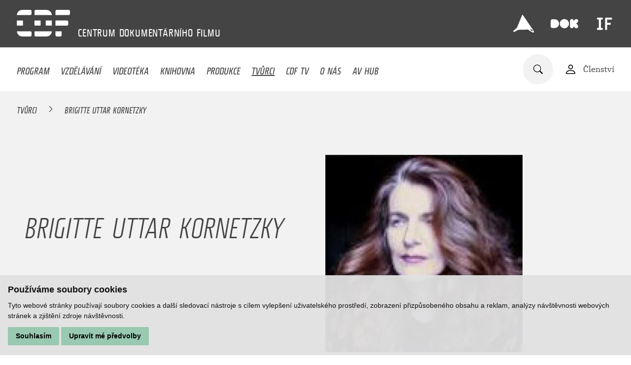

--- FILE ---
content_type: text/html; charset=UTF-8
request_url: https://www.c-d-f.cz/filmovi-tvurci/brigitte-uttar-kornetzky
body_size: 5382
content:
<!DOCTYPE html>
<html lang="cs">
    <head>
        <meta charset="utf-8">
        <meta name="robots" content="index,follow">        <link rel="canonical" href="https://www.c-d-f.cz/filmovi-tvurci/brigitte-uttar-kornetzky">
        <meta name="author" content="S2 STUDIO s.r.o. - INTERNETOVÉ SLUŽBY, GRAFIKA, VÝROBA REKLAMY, MARKETING, https://www.s2studio.cz, info(at)s2studio.cz">
        <meta name="viewport" content="width=device-width, initial-scale=1.0">
        <meta name="format-detection" content="telephone=no">

        <meta name="keywords" content="dokument, vzděl&aacute;v&aacute;n&iacute;, medi&aacute;ln&iacute; v&yacute;chova, videot&eacute;ka, knihovna, sledov&aacute;n&iacute; filmů,Brigitte Uttar Kornetzky" lang="cs">
        <meta name="description" content="CDF poř&aacute;d&aacute; kurzy filmov&eacute; a medi&aacute;ln&iacute; v&yacute;chovy, nab&iacute;z&iacute; knihovn&iacute; fond s filmovědeckou literaturou a videot&eacute;ku, zab&yacute;v&aacute; se v&yacute;zkumem česk&eacute;ho dokumentu. - Brigitte Uttar Kornetzky" lang="cs">

        <meta property="og:title" content="Brigitte Uttar Kornetzky" />
        <meta property="og:description" content="CDF poř&aacute;d&aacute; kurzy filmov&eacute; a medi&aacute;ln&iacute; v&yacute;chovy, nab&iacute;z&iacute; knihovn&iacute; fond s filmovědeckou literaturou a videot&eacute;ku, zab&yacute;v&aacute; se v&yacute;zkumem česk&eacute;ho dokumentu. - Brigitte Uttar Kornetzky" />
        <meta property="og:url" content="https://www.c-d-f.cz/filmovi-tvurci/brigitte-uttar-kornetzky">

        <title>Brigitte Uttar Kornetzky | Centrum dokumentárního filmu</title>

        <noscript id="deferred-styles">
        <link rel="stylesheet" href="/templates/css/print.css" media="print">
        <link rel="stylesheet" href="/templates/css/alertify.core.css">
        <link rel="stylesheet" href="/templates/css/alertify.default.css">
        <link rel="stylesheet" href="/templates/css/lightgallery.min.css">
        <link rel="stylesheet" href="/templates/css/flatpickr.min.css">
        </noscript>

        <link rel="apple-touch-icon" sizes="180x180" href="/apple-touch-icon.png">
        <link rel="icon" type="image/png" sizes="32x32" href="/favicon-32x32.png">
        <link rel="icon" type="image/png" sizes="16x16" href="/favicon-16x16.png">
        <link rel="manifest" href="/site.webmanifest">
        <link rel="mask-icon" href="/safari-pinned-tab.svg" color="#444444">
        <meta name="msapplication-TileColor" content="#000000">
        <meta name="theme-color" content="#ffffff">

        
        <link rel="stylesheet" href="/templates/css/style.css?v=1.42"><link rel="stylesheet" href="/templates/css/simplebar.css"><link rel="stylesheet" href="/templates/css/owl.carousel.min.css"><link rel="stylesheet" href="/templates/css/videoteka.css?v=1.28">        <script type="application/ld+json">
            {
            "@context": "http://schema.org",
            "@type": "WebPage",
            "breadcrumb": 
            {
            "@context": "http://schema.org",
            "@type": "BreadcrumbList",
            "itemListElement":
            [
             {
            "@type": "ListItem",
            "position": 1,
            "item":
            {
             "@id": "https://www.c-d-f.cz",
             "name": "Úvod"
             }
           }
           
          ,{
            "@type": "ListItem",
            "position": 2,
            "item":
            {
             "@id": "/filmovi-tvurci/brigitte-uttar-kornetzky",
             "name": "Brigitte Uttar Kornetzky"
             }
           }
           
            ]
           }
            ,
            "url": "https://www.c-d-f.cz/filmovi-tvurci/brigitte-uttar-kornetzky",
            "name": "Brigitte Uttar Kornetzky",
            "lastReviewed":"2024-11-12T09:33:08+01:00",
                    "image":{
                        "@context": "http://schema.org",
                        "@type": "ImageObject",
                        "contentUrl": "https://www.c-d-f.cz/media/images/creators/147123-brigitte-uttar-kornetzky.jpg",
                        "dateModified": "2024-11-12T09:33:08+01:00",
                        "name": "",
                        "thumbnail":{
                                    "@context": "http://schema.org",
                                    "@type": "ImageObject",
                                    "contentUrl": "https://www.c-d-f.cz",
                                    "dateModified": "2024-11-12T09:33:08+01:00"
                                  }
                      },
                                "description": ""
            }
        </script>


            </head>

    <body class="sec_creators">
        <header><div class="top limited"><a href="/" title="Centrum dokumentárního filmu" class="logo d_ib va_m"><img src="/images/logo.svg" alt="Centrum dokumentárního filmu" title="Centrum dokumentárního filmu" width="108" height="54"></a><p class="slogan d_ib"><span>CENTRUM</span> <span>DOKUMENTÁRNÍHO</span> <span>FILMU
</span> </p><div class="side top d_ib va_m"><p><a href="https://ji-hlava.cz/" rel="noopener" target="_blank" title="MFDF Ji.hlava"><img alt="logo MFDF Ji.hlava" src="/media/editor/loga/logo_jihlava.svg" style="height:42px; width:42px" /></a><a href="https://www.dokrevue.cz/" rel="noopener" target="_blank" title="DOK.REVUE"><img alt="logo DOK.REVUE" src="/media/editor/loga/logo_dok.svg" style="height:56px; width:56px" /></a><a href="https://www.inspiracniforum.cz" rel="noopener" target="_blank" title="Inspirační fórum"><img alt="logo Inspirační fórum" src="/media/editor/loga/logo_if.svg" style="height:40px; width:40px" /></a></p>
</div></div><div class="bottom"><div class="limited"><button class="menu_btn clr" title="Menu"><span></span><span class="mid"></span><span></span></button><ul class="menu"><li  class="menu_item_first" style="color:#FF9281"><a title="" href="/program" >Program</a></li><li  class="menu_item" style="color:#80D2E8"><a title="" href="/vzdelavani" >Vzdělávání</a></li><li  class="menu_item" style="color:#99C9B0"><a title="" href="/videoteka" >Videotéka</a></li><li  class="menu_item" style="color:#AB9773"><a title="" href="/knihy" >Knihovna</a></li><li  class="menu_item" style="color:#DEBF85"><a title="" href="/vyzkum" >Produkce</a></li><li  class="menu_item active_menu_item" style="color:#B8B8B8"><a title="" href="/tvurci" >Tvůrci</a></li><li  class="menu_item" style="color:#9A78CC"><a title="" href="/cdf-tv" >CDF TV</a></li><li  class="menu_item"><a title="" href="/o-nas" >O nás</a></li><li  class="menu_item_last"><a title="Audiovizuální HUB Jihlava" href="/audiovizualni-hub-jihlava" >AV HUB</a></li></ul><div class="side d_ib va_m"><form class="search_form" action="/search" method="get"><div class="w"><input type="text" name="s" value="" placeholder="Zadejte hledaný text"><button type="submit" class="clr" title="Hledat"><img src="/images/icon_search.svg" alt="ikona lupa"></button></div></form><a href="/registrace" class="va_m mar_l login"><img src="/images/icon_person.svg" alt="ikona osoba" class="d_ib va_m"><span class="d_ib va_m">Členství</span></a></div></div></div></header><div class="res_menu"><div class="wrap"><ul><li  class="menu_item_first" style="color:#FF9281"><a title="" href="/program" >Program</a></li><li  class="menu_item" style="color:#80D2E8"><a title="" href="/vzdelavani" >Vzdělávání</a></li><li  class="menu_item" style="color:#99C9B0"><a title="" href="/videoteka" >Videotéka</a></li><li  class="menu_item" style="color:#AB9773"><a title="" href="/knihy" >Knihovna</a></li><li  class="menu_item" style="color:#DEBF85"><a title="" href="/vyzkum" >Produkce</a></li><li  class="menu_item active_menu_item" style="color:#B8B8B8"><a title="" href="/tvurci" >Tvůrci</a></li><li  class="menu_item" style="color:#9A78CC"><a title="" href="/cdf-tv" >CDF TV</a></li><li  class="menu_item"><a title="" href="/o-nas" >O nás</a></li><li  class="menu_item_last"><a title="Audiovizuální HUB Jihlava" href="/audiovizualni-hub-jihlava" >AV HUB</a></li></ul><div class="login"><a href="/registrace"><img src="/images/icon_person.svg" alt="ikona osoba" class="d_ib va_m"><span class="d_ib va_m">Členství</span></a></div><div class="lang"><span class="active">cs</span></div></div></div><main><div class="breadcrumbs higher" style="background:#f2f2f2"><div class="limited"><a href="/tvurci">Tvůrci</a>&nbsp; <img src="/images/bc_arr.svg" alt="→">&nbsp;&nbsp;<span>Brigitte Uttar Kornetzky</span></div></div><div class="top_videos_block def_bg mb_12"><div class="txt vert sm_per"><div class="inner_limited"><h1 class="upper sm">Brigitte Uttar Kornetzky</h1></div></div><div class="side_img shift_img"><div class="img_w"><picture><source srcset="/media/thumbs/authors/thumb_400x400__147123-brigitte-uttar-kornetzky.webp?v=1731400388 1x" type="image/webp"><source srcset="/media/thumbs/authors/thumb_400x400__147123-brigitte-uttar-kornetzky.jpg?v=1731400388"><img src="/media/thumbs/authors/thumb_400x400__147123-brigitte-uttar-kornetzky.jpg?v=1731400388" alt="Brigitte Uttar Kornetzky"  class=""></picture></div></div></div><section class="mb_4 limited narrower"></section><h2 class="upper mid mb_2 mt_6">Výpis filmů autora</h2><div class="video_list mid"><a href="/filmy/buh-by-rekl-ne" class="itm"><div class="img stretch"><picture><source srcset="#" data-srcset="/media/thumbs/films/thumb_480x280_cr__858-buh-by-rekl-ne.webp?v=1698045205 1x" type="image/webp"><source srcset="#" data-srcset="/media/thumbs/films/thumb_480x280_cr__858-buh-by-rekl-ne.jpg?v=1698045205"><img src="#" data-src="/media/thumbs/films/thumb_480x280_cr__858-buh-by-rekl-ne.jpg?v=1698045205" alt="Bůh by řekl ne"  class="lazyload"></picture></div><div class="ico_wrp l"></div><div class="txt"><h3>Bůh by řekl ne</h3><p class="sub">Brigitte Uttar Kornetzky / Švýcarsko, Sierra Leone / 2010 / 88 min. 0 sec.</p><p class="dotdots" data-height="80">1 oběti 2 krvavé řádění 3 navždy poznamenávající zranění 4 vnitřní síla člověka, nezlomnost 5 doupata, kde se schovávají uprchlíci 6 hudba utrpení, sugestivní obraz válečného šílenství 7 klidný pohled: rozhovory s lidmi, kteří přežili 8 stovky rozhovorů destilované do komplexní zkušenosti prožitých hrůz 9 zvláštní snovost, jakási neskutečná, přitom krutě reálná krajina dokumentu 10 odpověď na dotaz, zda se pomstí: Bůh by řekl ne „Rukou, kterou jsi volil pro civilní vládu, již nikdy volit nebudeš" - během občanské války v Sieře Leone, neblaze proslulé zdrogovanými dětskými vojáky, byly tisícům lidí useknuty jedna nebo obě ruce.</p></div></a></div><div class="limited narr partners_wrp"><h2 class="upper">Realizováno za podpory:</h2><div class="partners"><div class="itm d_ib va_m"><picture><source srcset="#" data-srcset="/media/thumbs/partners/thumb_200x100__spolufinancovano-eu.webp?v=1728059208 1x" type="image/webp"><source srcset="#" data-srcset="/media/thumbs/partners/thumb_200x100__spolufinancovano-eu.png?v=1728059208"><img src="#" data-src="/media/thumbs/partners/thumb_200x100__spolufinancovano-eu.png?v=1728059208" alt="Spolufinancováno EU"  class="lazyload" width="200" height="52"></picture></div><div class="itm d_ib va_m"><picture><source srcset="#" data-srcset="/media/thumbs/partners/thumb_200x100__mpo.webp?v=1728059362 1x" type="image/webp"><source srcset="#" data-srcset="/media/thumbs/partners/thumb_200x100__mpo.jpg?v=1728059362"><img src="#" data-src="/media/thumbs/partners/thumb_200x100__mpo.jpg?v=1728059362" alt="MPO"  class="lazyload" width="187" height="100"></picture></div><div class="itm d_ib va_m"><img src="/media/images/partners/ministerstvo-kultury.svg?v=1635498011" alt="Ministerstvo kultury"  width="166" height="51"></div><div class="itm d_ib va_m"><img src="/media/images/partners/jihlava.svg?v=1635498028" alt="Jihlava"  width="90" height="74"></div><a href="https://fondkinematografie.cz" target="_blank" class="itm d_ib va_m"><picture><source srcset="#" data-srcset="/media/thumbs/partners/thumb_200x100__statni-fond-audiovize.webp?v=1737383699 1x" type="image/webp"><source srcset="#" data-srcset="/media/thumbs/partners/thumb_200x100__statni-fond-audiovize.png?v=1737383699"><img src="#" data-src="/media/thumbs/partners/thumb_200x100__statni-fond-audiovize.png?v=1737383699" alt="Státní fond audiovize"  class="lazyload" width="178" height="100"></picture></a><div class="itm d_ib va_m"><picture><source srcset="#" data-srcset="/media/thumbs/partners/thumb_200x100__kraj-vysocina.webp?v=1635498041 1x" type="image/webp"><source srcset="#" data-srcset="/media/thumbs/partners/thumb_200x100__kraj-vysocina.png?v=1635498041"><img src="#" data-src="/media/thumbs/partners/thumb_200x100__kraj-vysocina.png?v=1635498041" alt="Kraj Vysočina"  class="lazyload" width="164" height="53"></picture></div><a href="https://www.filmvychova.cz/asfav/" target="_blank" class="itm d_ib va_m"><picture><source srcset="#" data-srcset="/media/thumbs/partners/thumb_200x100__asociace-pro-filmovou-a-audiovizualni-vychovu.webp?v=1748358987 1x" type="image/webp"><source srcset="#" data-srcset="/media/thumbs/partners/thumb_200x100__asociace-pro-filmovou-a-audiovizualni-vychovu.jpg?v=1748358987"><img src="#" data-src="/media/thumbs/partners/thumb_200x100__asociace-pro-filmovou-a-audiovizualni-vychovu.jpg?v=1748358987" alt="Asociace pro filmovou a audiovizuální výchovu"  class="lazyload" width="89" height="100"></picture></a></div></div><div class="limited narr mb_4 more_coop"><a href="/o-nas#partners">Dále spolupracujeme</a></div></main><footer><div class="limited"><div class="col"><ul><li  class="menu_item_first" style="color:#80D2E8"><a title="" href="/vzdelavani" >Vzdělávání</a></li><li  class="menu_item" style="color:#a1a1a1"><a title="" href="/cdf-tv" >CDF TV</a></li><li  class="menu_item" style="color:#FFDB99"><a title="" href="/vyzkum" >Produkce</a></li><li  class="menu_item" style="color:#a1a1a1"><a title="" href="/o-nas" >O CDF</a></li><li  class="menu_item" style="color:#AB9773"><a title="" href="/knihy" >Knihovna</a></li><li  class="menu_item" style="color:#a1a1a1"><a title="" href="/kontakt" >Kontakt</a></li><li  class="menu_item" style="color:#99C9B0"><a title="" href="/videoteka" >Videotéka</a></li><li  class="menu_item" style="color:#a1a1a1"><a title="" href="/tvurci" >Tvůrci</a></li><li  class="menu_item" style="color:#a1a1a1"><a title="Zásady zpracování osobních údajů" href="/zasady-zpracovani-osobnich-udaju" >GDPR</a></li><li  class="menu_item_last" style="color:#a1a1a1"><a title="Politika ochrany práv dítěte" href="/politika-ochrany-prav-ditete" >Ochrana práv dítěte</a></li></ul><div class="socials"><p><a href="https://www.facebook.com/CDFjihlava/" rel="noopener" target="_blank"><img alt="logo Facebook" src="/media/editor/loga/icon_fb.svg" style="height:38px; width:38px" /></a><a href="https://www.youtube.com/channel/UC9_OUI3IRRzq2hyyiLsVz3Q" rel="noopener" target="_blank"><img alt="logo Youtube" src="/media/editor/loga/icon_yt.svg" style="height:38px; width:38px" /></a><a href="https://www.instagram.com/cdf_jihlava/" rel="noopener" target="_blank"><img alt="logo Instagram" src="/media/editor/loga/icon_in.svg" style="height:38px; width:38px" /></a></p>
</div></div><div class="col last"><div class="half d_ib"><p>&nbsp;</p>

<p>Centrum dokumentárního filmu</p>

<p>Stříbrný dům</p>

<p>Masarykovo náměstí 21</p>

<p>586 01 Jihlava</p>

<p><a href="tel:+420774101686">+420 774 101 686</a><br />
<a href="mailto:cdf@c-d-f.cz">cdf@c-d-f.cz</a><br />
<a href="https://www.c-d-f.cz">www.c-d-f.cz</a></p>
</div><div class="half p_nomar d_ib"><p>OTEVÍRACÍ HODINY</p>

<table>
	<tbody>
		<tr>
			<td>Po–Pá:</td>
			<td>10.00–18.00</td>
		</tr>
		<tr>
			<td>So:</td>
			<td>na požádání</td>
		</tr>
		<tr>
			<td>Ne:</td>
			<td>na požádání</td>
		</tr>
	</tbody>
</table>

<p><small>Polední pauza ve všední dny a v sobotu 13:00&nbsp;-&nbsp;14:00.</small></p>
<button id="scrl_up" class="clr"><img src="/images/icon_arrow.svg" alt="šipka nahoru"></button></div></div></div></footer><!-- Cookie Consent by https://www.FreePrivacyPolicy.com -->
            <script type="text/javascript" src="/includes/cookie-consent.js" charset="UTF-8"></script>
            <script type="text/javascript" charset="UTF-8">
                document.addEventListener('DOMContentLoaded', function () {
                    cookieconsent.run({"notice_banner_type":"simple","consent_type":"express","palette":"light","language":"cs","page_load_consent_levels":["strictly-necessary"],"notice_banner_reject_button_hide":false,"preferences_center_close_button_hide":false,"website_name":"Centrum dokumentárního filmu","website_privacy_policy_url":""});
                });
            </script>
            <noscript>Cookie Consent by <a href="https://www.freeprivacypolicy.com/free-privacy-policy-generator/" rel="nofollow noopener">Free Privacy Policy website</a></noscript>
            <!-- End Cookie Consent --><div class="hidden" id="zbtab">zbytek tabulky zobrazíte posunutím do strany</div><script>     var mobile = 0;   </script>
        <script>
            var baseRSPath = "";

            var loadDeferredStyles = function () {
                var addStylesNode = document.getElementById("deferred-styles");
                var replacement = document.createElement("div");
                replacement.innerHTML = addStylesNode.textContent;
                document.body.appendChild(replacement)
                addStylesNode.parentElement.removeChild(addStylesNode);
            };
            try {
                var raf = requestAnimationFrame || mozRequestAnimationFrame ||
                        webkitRequestAnimationFrame || msRequestAnimationFrame;
            } catch (e)
            {
                console.log(e);
            }
            if (raf)
                raf(function () {
                    window.setTimeout(loadDeferredStyles, 0);
                });
            else
                window.addEventListener('load', loadDeferredStyles);
        </script>

        <script src="/includes/jquery-3.6.0.min.js"></script>
        <script src="/includes/lazysizes.min.js"></script>
        <script src="/includes/alertify.js"></script>
        <script src="/includes/lightgallery.min.js"></script>
        <script src="/includes/owl.carousel.min.js"></script>
        <script src="/includes/shave.js"></script>        <script src="/includes/knockout-3.5.1.js"></script>
        <script src="/includes/ready.js?v=2.53"></script>
        <script src="/includes/simplebar.min.js"></script>
        <script src="/includes/flatpickr.js"></script>
        <script src="/includes/cs.js"></script>
        <script src="/includes/jquery.dotdotdot.min.js"></script>
        <script>
            $(document).on("click", ".cc-nb-okagree, .cc-nb-reject, .cc-cp-foot-save", function () {
                document.cookie = "cookies_agreed2=yes; expires=Tue, 19 Jan 2047 03:14:07 UTC;";
                document.cookie = "cookie_consent_user_accepted=false; expires=Tue, 19 Jan 2047 03:14:07 UTC;";
            });
        </script>
        <script type="text/plain" cookie-consent="functionality">document.cookie = "cookies_functionality=yes; expires=Tue, 19 Jan 2047 03:14:07 UTC;";</script>
        <script type="text/plain" cookie-consent="tracking">document.cookie = "cookies_tracking=yes; expires=Tue, 19 Jan 2047 03:14:07 UTC;";</script>
        <script type="text/plain" cookie-consent="targeting">document.cookie = "cookies_targeting=yes; expires=Tue, 19 Jan 2047 03:14:07 UTC;";</script>
        <script>$(document).on("click", ".cc-nb-okagree, .cc-nb-reject, .cc-cp-foot-save", function () {document.cookie = "cookies_temp_hide=20251123171616; expires=Sunday, 23-Nov-2025 17:16:16 CET; path=/"});</script>
        <script cookie-consent="tracking">
            (function (i, s, o, g, r, a, m) {
                i['GoogleAnalyticsObject'] = r;
                i[r] = i[r] || function () {
                    (i[r].q = i[r].q || []).push(arguments)
                }, i[r].l = 1 * new Date();
                a = s.createElement(o),
                        m = s.getElementsByTagName(o)[0];
                a.async = 1;
                a.src = g;
                m.parentNode.insertBefore(a, m)
            })(window, document, 'script', '//www.google-analytics.com/analytics.js', 'ga');
            ga('create', 'UA-49613306-7', 'auto');
            ga('send', 'pageview');
        </script>
    </body>
</html>


--- FILE ---
content_type: text/css
request_url: https://www.c-d-f.cz/templates/css/style.css?v=1.42
body_size: 8146
content:
/*! normalize.css v8.0.1 | MIT License | github.com/necolas/normalize.css */html{line-height:1.15;-webkit-text-size-adjust:100%}body{margin:0}main{display:block}h1{font-size:2em;margin:.67em 0}hr{-webkit-box-sizing:content-box;box-sizing:content-box;height:0;overflow:visible}pre{font-family:monospace,monospace;font-size:1em}::-webkit-input-placeholder{color:#a5a5a5}:-ms-input-placeholder{color:#a5a5a5}::-ms-input-placeholder{color:#a5a5a5}::placeholder{color:#a5a5a5}a{background-color:transparent}abbr[title]{border-bottom:none;text-decoration:underline;-webkit-text-decoration:underline dotted;text-decoration:underline dotted}b,strong{font-weight:bolder}code,kbd,samp{font-family:monospace,monospace;font-size:1em}small{font-size:80%}sub,sup{font-size:75%;line-height:0;position:relative;vertical-align:baseline}sub{bottom:-0.25em}sup{top:-0.5em}img{border-style:none}button,input,optgroup,select,textarea{font-family:inherit;font-size:100%;line-height:1.15;margin:0}button,input{overflow:visible}button,select{text-transform:none}button,[type="button"],[type="reset"],[type="submit"]{-webkit-appearance:button}button::-moz-focus-inner,[type="button"]::-moz-focus-inner,[type="reset"]::-moz-focus-inner,[type="submit"]::-moz-focus-inner{border-style:none;padding:0}button:-moz-focusring,[type="button"]:-moz-focusring,[type="reset"]:-moz-focusring,[type="submit"]:-moz-focusring{outline:1px dotted ButtonText}fieldset{padding:.35em .75em .625em}legend{-webkit-box-sizing:border-box;box-sizing:border-box;color:inherit;display:table;max-width:100%;padding:0;white-space:normal}progress{vertical-align:baseline}textarea{overflow:auto}[type="checkbox"],[type="radio"]{-webkit-box-sizing:border-box;box-sizing:border-box;padding:0}[type="number"]::-webkit-inner-spin-button,[type="number"]::-webkit-outer-spin-button{height:auto}[type="search"]{-webkit-appearance:textfield;outline-offset:-2px}[type="search"]::-webkit-search-decoration{-webkit-appearance:none}::-webkit-file-upload-button{-webkit-appearance:button;font:inherit}details{display:block}summary{display:list-item}template{display:none}[hidden]{display:none}@font-face{font-family:'fishmongerXCnBd';src:url('../fonts/eot/Fishmonger_ECB.eot');src:url('../fonts/woff2/Fishmonger_ECB.woff2') format('woff2'),url('../fonts/woff/Fishmonger_ECB.woff') format('woff'),url('../fonts/ttf/Fishmonger_ECB.ttf') format('truetype');font-display:fallback}@font-face{font-family:'fishmongercondensed_semibold';src:url('../fonts/eot/Fishmonger_CS.eot');src:url('../fonts/woff2/Fishmonger_CS.woff2') format('woff2'),url('../fonts/woff/Fishmonger_CS.woff') format('woff'),url('../fonts/ttf/Fishmonger_CS.ttf') format('truetype');font-display:fallback}@font-face{font-family:'fishmongercondensed_regular';src:url('../fonts/eot/Fishmonger_CR.eot');src:url('../fonts/woff2/Fishmonger_CR.woff2') format('woff2'),url('../fonts/woff/Fishmonger_CR.woff') format('woff'),url('../fonts/ttf/Fishmonger_CR.ttf') format('truetype');font-display:fallback}@font-face{font-family:'fishmongercondensed_light';src:url('../fonts/eot/Fishmonger_CL.eot');src:url('../fonts/woff2/Fishmonger_CL.woff2') format('woff2'),url('../fonts/woff/Fishmonger_CL.woff') format('woff'),url('../fonts/ttf/Fishmonger_CL.ttf') format('truetype');font-display:fallback}@font-face{font-family:'fishmongerExSBdIt';src:url('../fonts/eot/Fishmonger_ES_Ita.eot');src:url('../fonts/woff2/Fishmonger_ES_Ita.woff2') format('woff2'),url('../fonts/woff/Fishmonger_ES_Ita.woff') format('woff'),url('../fonts/ttf/Fishmonger_ES_Ita.ttf') format('truetype');font-display:fallback}@font-face{font-family:'fishmongerExRgIt';src:url('../fonts/eot/Fishmonger_ER_Ita.eot');src:url('../fonts/woff2/Fishmonger_ER_Ita.woff2') format('woff2'),url('../fonts/woff/Fishmonger_ER_Ita.woff') format('woff'),url('../fonts/ttf/Fishmonger_ER_Ita.ttf') format('truetype');font-display:fallback}@font-face{font-family:'fishmongerextra_extended_thin';src:url('../fonts/eot/Fishmonger_EET.eot');src:url('../fonts/woff2/Fishmonger_EET.woff2') format('woff2'),url('../fonts/woff/Fishmonger_EET.woff') format('woff'),url('../fonts/ttf/Fishmonger_EET.ttf') format('truetype');font-display:fallback}@font-face{font-family:'fishmonger_light_italic';src:url('../fonts/eot/Fishmonger_ECL_Ita.eot');src:url('../fonts/woff2/Fishmonger_ECL_Ita.woff2') format('woff2'),url('../fonts/woff/Fishmonger_ECL_Ita.woff') format('woff'),url('../fonts/ttf/Fishmonger_ECL_Ita.ttf') format('truetype');font-display:fallback}@font-face{font-family:'fishmonger_regular_italic';src:url('../fonts/eot/Fishmonger_ECR_Ita.eot');src:url('../fonts/woff2/Fishmonger_ECR_Ita.woff2') format('woff2'),url('../fonts/woff/Fishmonger_ECR_Ita.woff') format('woff'),url('../fonts/ttf/Fishmonger_ECR_Ita.ttf') format('truetype');font-display:fallback}@font-face{font-family:'republic_bookregular_italic';src:url('../fonts/eot/RePublicBook-RegularItalic.eot');src:url('../fonts/woff2/RePublicBook-RegularItalic.woff2') format('woff2'),url('../fonts/woff/RePublicBook-RegularItalic.woff') format('woff'),url('../fonts/ttf/RePublicBook-RegularItalic.ttf') format('truetype');font-display:fallback}@font-face{font-family:'republic_bookregular';src:url('../fonts/eot/RePublicBook-Regular.eot');src:url('../fonts/woff2/RePublicBook-Regular.woff2') format('woff2'),url('../fonts/woff/RePublicBook-Regular.woff') format('woff'),url('../fonts/ttf/RePublicBook-Regular.ttf') format('truetype');font-display:fallback}@font-face{font-family:'republic_bookbold_italic';src:url('../fonts/eot/RePublicBook-BoldItalic_.eot');src:url('../fonts/woff2/RePublicBook-BoldItalic_.woff2') format('woff2'),url('../fonts/woff/RePublicBook-BoldItalic_.woff') format('woff'),url('../fonts/ttf/RePublicBook-BoldItalic_.ttf') format('truetype');font-display:fallback}@font-face{font-family:'republic_bookbold';src:url('../fonts/eot/RePublicBook-Bold.eot');src:url('../fonts/woff2/RePublicBook-Bold.woff2') format('woff2'),url('../fonts/woff/RePublicBook-Bold.woff') format('woff'),url('../fonts/ttf/RePublicBook-Bold.ttf') format('truetype');font-display:fallback}*{-webkit-box-sizing:border-box;box-sizing:border-box}html{font-size:16px}body{margin:0;padding:0;top:0;background:#fff;color:#444;font-family:'republic_bookregular',sans-serif;line-height:1.625}body.no_overflow{overflow:hidden}a,button,svg{-webkit-transition:all 200ms;transition:all 200ms}iframe,video{max-width:100%;outline:none}img{max-width:100%;height:auto}h1{font-weight:normal;font-family:'fishmonger_light_italic';font-size:3.75rem;line-height:1.06;margin:0 0 1.4rem 0}h1.sm{font-size:calc(((100vw - 320px) * 0.0185185) + 40px)}@media all and (min-width:1000px){h1{font-size:calc(((100vw - 1000px) * 0.05) + 60px)}}@media all and (min-width:1400px){h1{font-size:5rem}h1.sm{font-size:3.75rem}}h2{font-weight:normal;font-family:'fishmonger_regular_italic';font-size:1.688rem;line-height:1.18;margin-top:1.6rem;margin-bottom:.8rem}h2.big{font-size:3.75rem;text-transform:uppercase;font-family:'fishmonger_light_italic'}h2.with_ico img{width:38px;height:38px;margin-right:2rem}h3{font-weight:normal;font-family:'fishmonger_regular_italic';font-size:1.375rem;line-height:1.45;margin-top:1.5rem;margin-bottom:.7rem}h4{font-weight:normal;font-family:'fishmonger_regular_italic';font-size:1rem;margin-top:1.4rem;margin-bottom:.6rem}h5{font-weight:normal;font-family:'fishmonger_regular_italic';font-size:.83rem;margin-top:1.3rem;margin-bottom:.4rem}p{margin-top:0;margin-bottom:1rem}input,textarea{border-radius:0;-webkit-box-shadow:none;box-shadow:none;background:#fff}input{line-height:1}a{color:#444}a:active{color:#000}a:hover{text-decoration:none}a,button,svg{-webkit-transition:all 200ms;transition:all 200ms}button{cursor:pointer}ul,ol{margin-top:0}ul li,ol li{margin-bottom:.8rem}blockquote{border-left:3px solid #99c9b0;margin:0;padding:1rem;margin-bottom:1em}table{margin-bottom:1em}div .simplebar-scrollbar:before{opacity:1;background:#d8d8d8}div .simplebar-scrollbar.simplebar-visible:before{opacity:1}.ckeditor-html5-video{margin-bottom:1em}.grecaptcha-badge{position:absolute;top:-9999px;left:-9999px;visibility:hidden}.lg-outer .lg-toggle-thumb{right:5px !important}.lg-sub-html{padding:10px 66px !important}.cookies{color:#f2f2f2;text-align:center;position:fixed;bottom:0;left:0;padding:10px;width:100%;background-color:rgba(225,225,225,0.95);color:#000;z-index:99999;font-size:14px}.cookies span{display:block;margin-bottom:6px}.cookies .right{display:inline-block;padding-top:5px}.cookies .right a{margin-left:0;margin-right:15px}.cookies .right .btn{min-width:150px}.message_cover{display:none}.alertify{top:50% !important;-webkit-transform:translateY(-50%);transform:translateY(-50%);border:none !important;border-radius:0 !important;padding:0}.alertify:after{display:none}.alertify .alertify-inner{margin:0;float:none;width:100%;font-size:16px}.alertify .alertify-inner ul{margin:0;padding:0;list-style-type:none}.alertify .alertify-inner ul li{padding-bottom:1rem;margin:0}.alertify .alertify-inner .alertify-buttons{margin-top:1rem}.alertify .alertify-inner .alertify-buttons button{text-transform:uppercase;text-shadow:none;-webkit-box-shadow:none;box-shadow:none;margin:0;background-image:none;border-radius:0;display:inline-block;text-align:center;font-family:'fishmonger_regular_italic';color:#444;background:#99c9b0;border:none;padding:18px 25px;text-decoration:none;min-width:200px;line-height:1.1;font-size:1.25rem}.alertify .alertify-inner .alertify-buttons button:hover{background:#82ab96}div.freeprivacypolicy-com---nb-simple{max-width:100%;width:100%}div.freeprivacypolicy-com---palette-light.freeprivacypolicy-com---nb{background-color:rgba(225,225,225,0.95)}div.freeprivacypolicy-com---nb .cc-nb-text{font-size:14px;margin-bottom:.75rem}div.freeprivacypolicy-com---nb .cc-nb-title{font-size:18px;margin-bottom:.5rem}div.freeprivacypolicy-com---nb .cc-nb-main-container{padding:1rem}div.freeprivacypolicy-com---palette-light .cc-nb-okagree,div.freeprivacypolicy-com---palette-light .cc-nb-reject,div.freeprivacypolicy-com---palette-light .cc-cp-foot-save{color:#000;background:#99c9b0}div.freeprivacypolicy-com---palette-light .cc-nb-okagree:hover,div.freeprivacypolicy-com---palette-light .cc-nb-reject:hover,div.freeprivacypolicy-com---palette-light .cc-cp-foot-save:hover{background:#57a57c}div.freeprivacypolicy-com---palette-light .cc-nb-okagree:focus,div.freeprivacypolicy-com---palette-light .cc-nb-reject:focus,div.freeprivacypolicy-com---palette-light .cc-cp-foot-save:focus{-webkit-box-shadow:none;box-shadow:none}div.freeprivacypolicy-com---palette-light .cc-nb-reject{display:none}div.freeprivacypolicy-com---palette-light .cc-nb-changep{color:#000;background:#99c9b0}div.freeprivacypolicy-com---palette-light .cc-nb-changep:hover{background:#57a57c}div.freeprivacypolicy-com---palette-light .cc-nb-changep:focus{-webkit-box-shadow:none;box-shadow:none}div.freeprivacypolicy-com---palette-light .cc-cp-body-content-entry a{color:#99c9b0}div.freeprivacypolicy-com---palette-light .cc-cp-body-content-entry a:focus{-webkit-box-shadow:none;box-shadow:none}div.freeprivacypolicy-com---palette-light .cc-cp-body-content-entry input.cc-custom-checkbox{width:0;height:0;opacity:0;visibility:hidden}@-webkit-keyframes fade-in{from{opacity:0;-webkit-transform:scale(.9);transform:scale(.9)}to{opacity:1;-webkit-transform:scale(1);transform:scale(1)}}@keyframes fade-in{from{opacity:0;-webkit-transform:scale(.9);transform:scale(.9)}to{opacity:1;-webkit-transform:scale(1);transform:scale(1)}}table{min-width:250px;border-collapse:collapse}table tr td,table tr th{padding:.8rem}table tr:nth-child(even){background:rgba(153,201,176,0.1)}table tr th{background:rgba(130,171,150,0.3)}hr{border:none;height:1px;background:#ccc}.perex{font-size:1.25rem}.perex .tit{font-weight:bold}h1.stripe{background:#f2f2f2;padding:30px 0}h1.stripe span{display:block}input,textarea{background:#f2f2f2;height:61px;-webkit-transition:width 200ms,padding 200ms;transition:width 200ms,padding 200ms;color:#111;padding:0 1.5rem;line-height:61px;border:none;border-radius:35px}input:focus,textarea:focus{border-color:#99c9b0;outline:none}input::-webkit-input-placeholder,textarea::-webkit-input-placeholder{color:#9f9f9f}input::-moz-placeholder,textarea::-moz-placeholder{color:#9f9f9f}input:-ms-input-placeholder,textarea:-ms-input-placeholder{color:#9f9f9f}input:-moz-placeholder,textarea:-moz-placeholder{color:#9f9f9f}input.compact,textarea.compact{background:none;padding:.4rem .5rem;border-radius:5px;border:1px solid #000;line-height:1.3;height:auto;color:#000}input.compact.thicker,textarea.compact.thicker{border-radius:3px;padding:.7rem 40px .7rem .9rem;width:100%;max-width:335px;border-width:2px}input.compact.thicker::-webkit-input-placeholder,textarea.compact.thicker::-webkit-input-placeholder{color:#000}input.compact.thicker::-moz-placeholder,textarea.compact.thicker::-moz-placeholder{color:#000}input.compact.thicker:-ms-input-placeholder,textarea.compact.thicker:-ms-input-placeholder{color:#000}input.compact.thicker:-moz-placeholder,textarea.compact.thicker:-moz-placeholder{color:#000}input.compact.thicker.green,textarea.compact.thicker.green{border-color:#99c9b0}input.compact.mb_1,textarea.compact.mb_1{margin-bottom:1rem}textarea{min-height:80px;max-width:100%;line-height:1.5;height:auto}.btn{position:relative;padding:.8rem;border:none;display:inline-block;text-decoration:none;background:#99c9b0;text-align:center;color:#444;width:100%;max-width:380px;font-family:'fishmonger_regular_italic';font-size:1.688rem;isolation:isolate;line-height:1.18}.btn.cus_col{background:#fff}.btn.mid{display:table;margin-left:auto;margin-right:auto}.btn.inverted{background:none;border:2px solid #99c9b0}.btn.inverted:hover{background:#99c9b0}.btn .bg{position:absolute;top:0;left:0;width:100%;height:100%;-webkit-transition:opacity 200ms;transition:opacity 200ms;z-index:-1;opacity:.5}.btn:hover{background:#82ab96}.btn:hover .bg{opacity:1}.btn:focus{outline:none;-webkit-box-shadow:0 0 0 2px #444;box-shadow:0 0 0 2px #444;color:#444}.breadcrumbs{font-family:'fishmonger_regular_italic';margin:30px 0 20px 0;text-transform:uppercase;font-size:1.063rem}.breadcrumbs.higher{margin:0;padding:20px 0}.breadcrumbs.lighter{position:relative}.breadcrumbs.lighter:before{content:"";position:absolute;top:0;left:0;width:100%;height:100%;background:#fff;opacity:.4;z-index:1}.breadcrumbs.lighter .limited{position:relative;z-index:2}.breadcrumbs.lighter.more_light:before{opacity:.8}.breadcrumbs img{width:12px;height:12px;display:inline-block;vertical-align:middle;margin:0 12px}.breadcrumbs a{vertical-align:middle;text-decoration:none}.breadcrumbs a:hover{text-decoration:underline}.breadcrumbs span{display:inline-block;vertical-align:middle}.btn_round{position:relative;display:table;display:-webkit-box;display:-ms-flexbox;display:flex;-webkit-box-orient:vertical;-webkit-box-direction:normal;-ms-flex-direction:column;flex-direction:column;-webkit-box-pack:center;-ms-flex-pack:center;justify-content:center;-webkit-box-align:center;-ms-flex-align:center;align-items:center;text-decoration:none;border-radius:50%;width:98px;height:98px;font-size:.9rem;line-height:1.25;text-align:center;padding:10px;color:#fff;background:#444}.btn_round:focus{color:#fff}a.btn_round:before{content:"";position:absolute;top:0;left:0;width:100%;height:100%;border-radius:50%;background:#000;-webkit-transition:opacity 200ms;transition:opacity 200ms;opacity:0;z-index:0}a.btn_round:hover:before{opacity:.15}.back_btn{position:relative;background:#f2f2f2;padding:15px;line-height:1.4;margin:48px auto 48px 0}.back_btn:after{content:"";position:absolute;top:0;left:0;width:100%;height:100%;border-radius:50%;background:#000;-webkit-transition:opacity 200ms;transition:opacity 200ms;opacity:0;z-index:1}.back_btn .bg{position:absolute;top:0;left:0;width:100%;height:100%;-webkit-transition:opacity 200ms;transition:opacity 200ms;border-radius:50%;opacity:.5}.back_btn span,.back_btn img{position:relative;z-index:2}.back_btn span{color:#444}.back_btn img{display:block;margin:0 auto 3px auto;width:17px;height:17px}.back_btn:hover:after{opacity:.15}.back_btn:hover .bg{opacity:1}.round_switch{position:relative;line-height:1.3;border:none;display:inline-block;display:-webkit-inline-box;display:-ms-inline-flexbox;display:inline-flex;margin:0 5% 5% 0}.round_switch.dark_t{color:#444}.round_switch.switch_wrp{margin-right:5%}.round_switch.switch_wrp:after{content:"";width:100%;height:100%;position:absolute;top:0;left:0;border-radius:50%;background:#fff;pointer-events:none;-webkit-transition:opacity 200ms;transition:opacity 200ms;opacity:.3;z-index:1}.round_switch.switch_wrp.active:after{opacity:0}.round_switch img{width:44px}.round_switch span,.round_switch label{display:block}.round_switch label{min-height:2.625rem;display:-webkit-box;display:-ms-flexbox;display:flex;-webkit-box-align:center;-ms-flex-align:center;align-items:center;cursor:pointer}.round_switch label:before{content:"";width:100%;height:100%;position:absolute;top:0;left:0;border-radius:50%;z-index:2}.round_switch label img{width:15px;height:15px;margin-right:5px}.round_switch input{cursor:pointer;margin:5px 0 0 0;background:none;z-index:2}.round_switch.light{background:#fff;color:#99c9b0}.round_switch.light.active span:after{content:url("/images/checker.svg")}.round_switch.custom span{color:#444}.round_switch.custom.active span:after{content:url("/images/checker.svg")}.round_switch.grey{background:#b8b8b8}.round_switch.grey.light{background:#d4d4d4;color:#fff}.pager{text-align:center}.pager a,.pager span{display:inline-block;vertical-align:middle;margin:5px;text-decoration:none;padding:5px;border-radius:50%;min-width:36px;background:#f2f2f2}.pager a:hover{background:#c8c8c8}.pager span{background:#99c9b0}h1.mobile_toggler,h2.mobile_toggler,h3.mobile_toggler{cursor:pointer;position:relative;padding-right:50px}h1.mobile_toggler:after,h2.mobile_toggler:after,h3.mobile_toggler:after{content:"";position:absolute;top:50%;right:0;width:26px;height:26px;-webkit-transition:-webkit-transform 200ms;transition:-webkit-transform 200ms;transition:transform 200ms;transition:transform 200ms, -webkit-transform 200ms;-webkit-transform:translateY(-50%) rotate(90deg);transform:translateY(-50%) rotate(90deg);-webkit-transform-origin:center center;transform-origin:center center;background:url("/images/bc_arr.svg") center center no-repeat;opacity:.7}h1.mobile_toggler.on:after,h2.mobile_toggler.on:after,h3.mobile_toggler.on:after{-webkit-transform:translateY(-50%) rotate(-90deg);transform:translateY(-50%) rotate(-90deg)}.mobile_toggle{display:none}.people_list{padding-top:3rem;padding-bottom:5rem;text-align:center;padding-left:calc(((100vw - 320px) * 0.0148148) + 20px);padding-right:calc(((100vw - 320px) * 0.0148148) + 20px)}.people_list h2.upper{margin-top:0}.people_list .itm{position:relative;display:table;margin:0 auto 5rem auto;text-decoration:none}.people_list .itm a{text-decoration:none}.people_list .itm a:hover{text-decoration:underline}.people_list .itm .img{position:relative;width:140px;height:140px;border-radius:50%;margin:0 auto}.people_list .itm .img img{-webkit-transition:opacity 200ms;transition:opacity 200ms;border-radius:50%}.people_list .itm .ico{position:absolute;top:0;left:calc(50% + 45px);width:50px;height:50px;z-index:2}.people_list .itm h3{margin-bottom:0}.people_list .itm .sub{font-family:'republic_bookregular_italic',serif}.people_list .itm span a{text-decoration:underline}.people_list .itm span a:hover{text-decoration:none}.people_list .itm.animate{opacity:0;-webkit-transform:scale(.9);transform:scale(.9);-webkit-animation:fade-in 200ms linear 200ms 1;animation:fade-in 200ms linear 200ms 1;-webkit-animation-fill-mode:forwards;animation-fill-mode:forwards}.people_list .itm .txt .shortbio{overflow:hidden;max-height:160px}.people_list .itm .txt .shortbio span{text-decoration:none}.people_list a.itm:hover .img img{opacity:.7}.people_list a.itm:hover h2,.people_list a.itm:hover h3{text-decoration:underline}.people_list a.itm:hover p{text-decoration:underline}.people_list a.itm:hover p.sub{text-decoration:none}.people_list a.itm:hover span{text-decoration:none}.tooltip{position:relative}.tooltip:hover .tooltiptext{opacity:1;visibility:visible}.tooltiptext{visibility:hidden;opacity:0;position:absolute;font-size:14px;color:#fff;background:#444;border-radius:5px;padding:4px 6px;left:100%;bottom:100%;-webkit-transition:opacity 200ms;transition:opacity 200ms;-webkit-transform:translateY(50%);transform:translateY(50%);pointer-events:none;white-space:nowrap;z-index:3}button.more{position:relative;width:118px;height:118px;border-radius:50%;background:#c9c9c9;color:#fff;display:table;padding:15px;line-height:1.4;margin:40px auto 0 auto}button.more:after{content:"";position:absolute;top:0;left:0;width:100%;height:100%;border-radius:50%;background:#000;-webkit-transition:opacity 200ms;transition:opacity 200ms;opacity:0;z-index:1}button.more span,button.more img{position:relative;z-index:2}button.more img{display:block;margin:3px auto 0 auto;width:17px;height:17px;-webkit-transform:rotate(180deg);transform:rotate(180deg)}button.more:hover:after{opacity:.15}.switch_wrp{margin:7px 0;margin-right:2.25rem}.switch_wrp input,.switch_wrp label{cursor:pointer}.switch_wrp img{margin-right:.8rem;width:45px;height:45px}.switch_wrp.sm_wide{margin-right:0;width:100%}.switch_wrp.sm_wide label{width:100%;max-width:calc(99.99% - 54px)}.switch_wrp.sm_wide span.w{display:block;margin:0}.switch_wrp.sm_wide span.w span{margin:0;display:inline-block;vertical-align:middle;max-width:calc(99.99% - 45px - 0.8rem);line-height:1.3}.switch{position:relative;-webkit-appearance:none;-moz-appearance:none;appearance:none;width:37px;height:23px;border:2px solid #444;-webkit-transition:background 100ms;transition:background 100ms;background:#fff;margin-right:1rem;border-radius:12px}.switch:after{content:"";position:absolute;top:-1px;left:-2px;width:17px;height:17px;border-radius:50%;background:#fff;-webkit-transition:-webkit-transform 200ms;transition:-webkit-transform 200ms;transition:transform 200ms;transition:transform 200ms, -webkit-transform 200ms;border:2px solid #444}.switch:checked{background:#444}.switch:checked:after{-webkit-transform:translateX(15px);transform:translateX(15px)}.switch:focus{border-color:#444}select.switch{margin-right:0}.login_form input{display:block;width:100%;margin-bottom:1rem}.login_form .btn{margin-bottom:1rem}.login_form p{text-align:left}.login_form p.mid{text-align:center}.login_form .inner{max-width:360px;margin:auto}.login_form.reg_form{max-width:1000px;margin-left:auto;margin-right:auto}.login_form.reg_form span{display:none}.login_form.reg_form label{margin-left:23px}@media all and (min-width:710px){.login_form .col{display:inline-block;vertical-align:top;margin-right:6%;width:calc(93.99% / 2)}.login_form .col:nth-child(2n){margin-right:0}}.partners_wrp h2{font-size:1.187rem;margin:0 0 2rem 0}.partners_wrp.limited{padding-top:30px;padding-bottom:30px}.partners .itm{margin:0 30px 50px 0}.partners .itm img{max-height:51px;max-width:140px;width:auto}.ico_wrp .ico{background:#f2f2f2;padding:12px;border-radius:50%;display:inline-block;vertical-align:middle;margin:0 15px 15px 0}.ico_wrp .ico img{display:block;width:24px;height:24px}.ico_wrp .ico.bigimg{background:none;padding:0;border-radius:0}.ico_wrp .ico.bigimg img{width:48px;height:48px}.dayContainer .flatpickr-day.selected{background:#444;border-color:#444}.dayContainer .flatpickr-day.selected:hover{background:#444;border-color:#444}.msg_sm{font-size:14px;display:block;-webkit-columns:2;columns:2}@media all and (min-width:636px){.msg_sm{-webkit-columns:3;columns:3}}.modal_wrp{position:fixed;top:0;left:0;width:100%;height:100%;max-height:100%;background:rgba(0,0,0,0.85);z-index:900}.modal_wrp .modal{position:absolute;width:95%;max-width:800px;display:table;background-color:#fff;top:50%;left:50%;-webkit-transform:translate(-50%, -50%);transform:translate(-50%, -50%);z-index:2}.modal_wrp .modal:before{content:"";position:absolute;top:0;left:0;width:calc(100% - 15px);height:57px;background:#fff;z-index:2}.modal_wrp .modal .close{position:absolute;z-index:3;top:16px;right:16px}.modal_wrp .modal .close img{display:block;width:25px;height:25px}.modal_wrp .modal .close:hover{opacity:.7}.modal_wrp .modal .inner{position:relative;max-height:85vh;min-width:250px;padding-top:60px;overflow:auto}.modal_wrp .modal .inner .res_form{padding:6%;padding-top:0}.modal_wrp .modal .inner video,.modal_wrp .modal .inner iframe{width:100%;display:block}.modal_wrp .modal .inner iframe{aspect-ratio:16/9}.res_form label{display:table;margin-bottom:3px}.res_form select{-webkit-appearance:none;-moz-appearance:none;appearance:none;background:#f2f2f2;height:61px;-webkit-transition:width 200ms,padding 200ms;transition:width 200ms,padding 200ms;color:#111;padding:0 1.5rem;line-height:61px;border:none;border-radius:35px}.res_form select:focus{border-color:#99c9b0;outline:none}.res_form select::-webkit-input-placeholder{color:#9f9f9f}.res_form select::-moz-placeholder{color:#9f9f9f}.res_form select:-ms-input-placeholder{color:#9f9f9f}.res_form select:-moz-placeholder{color:#9f9f9f}.res_form .w{max-width:380px;margin:0 auto 1.5rem auto}.res_form .w input,.res_form .w select{width:100%}.res_form .w.select_wrp{position:relative}.res_form .w.select_wrp:after{content:"";position:absolute;bottom:23px;right:.7rem;width:15px;height:15px;background:url("/images/select_arr.svg") center center no-repeat;background-size:15px 15px;pointer-events:none}.res_form .w.notvalid input,.res_form .w.notvalid textarea,.res_form .w.notvalid select{border-color:#e49132;background:#ffeace}.res_form .w.err input,.res_form .w.err textarea,.res_form .w.err select{border-color:#d81919;background:#ffcece}.res_form .w.agree{margin-bottom:.5rem}.res_form .w.agree p{vertical-align:top;display:inline-block;width:calc(99.99% - 31px);text-align:left}.res_form .w.agree input{position:relative;width:20px;height:20px;-webkit-appearance:none;-moz-appearance:none;appearance:none;border:1px solid #c3c3c3;background:none;margin:0;margin-right:11px;margin-top:2px;border-radius:0;padding:0}.res_form .w.agree input:after{content:"";position:absolute;top:50%;left:50%;width:12px;height:12px;-webkit-transition:background 200ms;transition:background 200ms;-webkit-transform:translate(-50%, -50%);transform:translate(-50%, -50%)}.res_form .w.agree input:checked:after{background:#c3c3c3}@media all and (min-width:710px){.res_form .w.half{display:inline-block;vertical-align:top;width:calc((99.99% - 20px) / 2);margin-right:20px}.res_form .w.half.lst{margin-right:0}}@media all and (min-width:710px){.boxes_outer{position:relative;left:50%;width:100vw;max-width:1100px;-webkit-transform:translateX(-50%);transform:translateX(-50%)}.boxes_outer table{position:static;-webkit-transform:none;transform:none;width:100%}}.boxes{position:relative;border:none;table-layout:flex}.boxes td{width:50%;background:#f2f2f2;border:3px solid #fff;vertical-align:top;padding:36px;padding:calc(((100vw - 320px) * 0.0148148) + 20px)}.boxes td h2:first-child{margin-top:0}.boxes td ul,.boxes td ol{padding:0 0 0 1rem}.boxes td ul li::marker{color:#80d2e8}@media all and (max-width:709px){.boxes{max-width:none;left:-36px;left:calc((((100vw - 320px) * 0.0148148) + 20px) * -1);width:calc(100% + (2 * (((100vw - 320px) * 0.0148148) + 20px)))}.boxes td{display:block;width:100%;border:none;border-bottom:3px solid #fff}}@media all and (min-width:710px){.boxes{left:50%;width:100vw;max-width:1100px;-webkit-transform:translateX(-50%);transform:translateX(-50%)}}@media all and (min-width:500px){.switch_wrp.sm_wide{margin-right:2.25rem;width:auto}.switch_wrp.sm_wide label{width:auto;max-width:none}.switch_wrp.sm_wide span.w span{max-width:none}}@media all and (min-width:636px){.btn_round{width:118px;height:118px;font-size:1rem}h1.mobile_toggler,h2.mobile_toggler,h3.mobile_toggler{cursor:default;padding-right:0}h1.mobile_toggler:after,h2.mobile_toggler:after,h3.mobile_toggler:after{display:none}.mobile_toggle{display:block !important}.people_list{text-align:left}.people_list .itm{display:inline-block;text-align:center;vertical-align:top;width:45%;margin-right:10%}.people_list .itm:nth-of-type(2n){margin-right:0}.people_list.lo_line .itm{width:100%;margin-right:0}.people_list.lo_line .itm .img{display:inline-block;vertical-align:middle}.people_list.lo_line .itm .txt{text-align:left;display:inline-block;vertical-align:middle;width:calc(99.99% - 140px);padding-left:35px}.people_list.lo_line .itm .txt h3{margin-top:0}.people_list.lo_line .itm .ico{left:115px}.people_list.mid_sm{text-align:center}.people_list.mid_sm .itm{margin-right:0}.partners .itm img{max-height:90px;max-width:160px}}@media all and (min-width:1025px){.people_list.lo_line .itm{width:45%;margin-right:10%}.people_list.lo_line .itm:nth-of-type(2n){margin-right:0}}@media all and (min-width:1240px){.people_list .itm{width:17.5%}.people_list .itm:nth-of-type(2n){margin-right:10%}.people_list .itm:nth-of-type(4n){margin-right:0}.people_list.mid_md{text-align:center}.people_list.mid_md .itm:nth-child(2){margin-right:0}.people_list.mid_xl{text-align:center}.people_list.mid_xl .itm:nth-child(3){margin-right:0}article .left .people_list .itm{width:26.66%}article .left .people_list .itm:nth-of-type(4n){margin-right:10%}article .left .people_list .itm:nth-of-type(3n){margin-right:0}}@media all and (min-width:1400px){.people_list.lo_line .itm{width:26.66%}.people_list.lo_line .itm:nth-of-type(2n){margin-right:10%}.people_list.lo_line .itm:nth-of-type(3n){margin-right:0}}@media (hover:none) and (max-width:499px){.btn{padding:.5rem .8rem 1.1rem .8rem}.breadcrumbs img{margin:8px 12px 0 12px}}@supports ((display: -webkit-box) or (display: flex)){.partners{display:-webkit-box;display:-ms-flexbox;display:flex;-ms-flex-wrap:wrap;flex-wrap:wrap;gap:30px;-webkit-box-pack:justify;-ms-flex-pack:justify;justify-content:space-between;-webkit-box-align:center;-ms-flex-align:center;align-items:center}.partners .itm{-webkit-box-flex:0;-ms-flex:0 1 auto;flex:0 1 auto;margin-right:0;margin-bottom:10px}@media all and (min-width:420px){.partners{-webkit-box-pack:start;-ms-flex-pack:start;justify-content:flex-start}}@media all and (min-width:1025px){.partners{-webkit-box-pack:justify;-ms-flex-pack:justify;justify-content:space-between}}}.clear{clear:both;display:block;height:0}.hidden{display:none}.mid{text-align:center}.clr{margin:0;padding:0;border:none;background:none}.away{position:absolute;top:-9999px;left:-9999px}.upper{text-transform:uppercase}.va_m{vertical-align:middle}.d_ib{display:inline-block}.dark_header{background:#f2f2f2;padding:2rem 0}.stretch{position:relative;overflow:hidden}.stretch img{position:absolute;display:block;top:50%;left:50%;width:auto;height:auto;min-width:100%;min-height:100%;max-width:unset;-webkit-transform:translate(-50%, -50%);transform:translate(-50%, -50%)}.stretch.stretch_w img{width:100%;min-height:1px}.stretch.stretch_h img{height:100%}.mt_025{margin-top:.25rem}.mb_025{margin-bottom:.25rem}.mt_05{margin-top:.5rem}.mb_05{margin-bottom:.5rem}.mt_1{margin-top:1rem}.mb_0{margin-bottom:0}.mb_1{margin-bottom:1rem}.mt_2{margin-top:2rem}.mb_2{margin-bottom:2rem}.mt_3{margin-top:3rem}.mt_4{margin-top:4rem}.mt_6{margin-top:6rem}.mb_3{margin-bottom:3rem}.mb_4{margin-bottom:4rem}.mb_5{margin-bottom:5rem}.mb_12{margin-bottom:12rem}.va_m{vertical-align:middle}ul.simple,ol.simple{margin-left:0;list-style-type:none;padding-left:0}.padd_lr{padding:0 36px;padding-left:calc(((100vw - 320px) * 0.0148148) + 20px);padding-right:calc(((100vw - 320px) * 0.0148148) + 20px)}.flex_new_line{-webkit-box-flex:0;-ms-flex:0 1 100%;flex:0 1 100%}.limited{max-width:1436px;width:100%;margin:0 auto;padding:0 36px;padding-left:calc(((100vw - 320px) * 0.0148148) + 20px);padding-right:calc(((100vw - 320px) * 0.0148148) + 20px)}@media all and (min-width:1400px){.limited{padding-left:36px;padding-right:36px}}.limited.narr{max-width:1242px}.limited.narrower{max-width:782px}.limited.mb_4{margin-bottom:4rem}.limited.mt_6{margin-top:6rem}.shifted{position:relative;max-width:none;left:-36px;left:calc((((100vw - 320px) * 0.0148148) + 20px) * -1);width:calc(100% + (2 * (((100vw - 320px) * 0.0148148) + 20px)))}.shifted.owl-carousel{width:calc(100% + (2 * (((100vw - 320px) * 0.0148148) + 20px)))}@media all and (min-width:1400px){.shifted{left:-36px;width:calc(100% + 72px)}.shifted.owl-carousel{width:calc(100% + 72px)}}@supports ((-o-object-fit: cover) or (object-fit: cover)){.stretch img{width:100%;height:100%;min-width:1px;min-height:1px;-o-object-fit:cover;object-fit:cover}.stretch.stretch_w img{width:100%;height:auto;-o-object-fit:unset;object-fit:unset}.stretch.stretch_h img{width:auto;height:100%;-o-object-fit:unset;object-fit:unset}}header{position:fixed;top:0;left:0;width:100%;background:#444;color:#fff;z-index:800}header .logo{margin-right:1rem}header .logo img{display:block;width:98px;height:49px;-webkit-transition:width 100ms,height 100ms;transition:width 100ms,height 100ms}header p{margin:0}header a{text-decoration:none;color:#fff}header a:active{color:#fff}header a:hover{text-decoration:underline}header ul{list-style-type:none;margin:0;padding:0;width:calc(99.99% - 260px);white-space:nowrap;vertical-align:middle;opacity:0;visibility:hidden;display:inline-block}header ul li{display:inline-block;vertical-align:middle;color:#000;margin:0 2.4% 0 0}header ul li a,header ul li span{font-size:1.25rem;text-transform:uppercase;font-family:'fishmonger_regular_italic';text-decoration:none}header ul li a:hover,header ul li span:hover{color:inherit;text-decoration:none}header ul li.active_menu_item>a,header ul li.active_menu_item>span{text-decoration:underline}header .slogan{display:none}header>.top{-webkit-transition:height 200ms;transition:height 200ms}header .top.limited{padding-top:20px;padding-bottom:13px}header .top:after{content:"";display:table;height:0;clear:both}header .top .side{position:relative;top:-5px}header .bottom{padding:14px 0;background:#fff}header .bottom .limited{position:relative}header .bottom a{color:#444}header .bottom a:active{color:#444}header .bottom:after{content:"";display:table;height:0;clear:both}header .bottom .lang,header .bottom .login{display:none}header .bottom .side{float:none;text-align:right;width:260px}header .bottom .side img{width:19px;height:19px}header .bottom .side span{margin-left:1rem}header .bottom .side a:hover span{text-decoration:underline}header .bottom .side .mar_l{margin-left:1.625rem}header .bottom .side .search_form{position:relative;display:inline-block;min-width:61px;vertical-align:middle}header .bottom .side .search_form input{position:relative;width:0;background:#f2f2f2;height:61px;-webkit-transition:width 200ms,padding 200ms;transition:width 200ms,padding 200ms;font-family:'republic_bookregular_italic';color:#707070;padding:0;line-height:61px;border:none;border-radius:35px;z-index:1}header .bottom .side .search_form button{position:absolute;top:0;left:0;width:61px;height:61px;background:#f2f2f2;border-radius:35px;z-index:2}header .bottom .side .search_form button img{display:block;margin:auto}header .bottom .side .search_form button:hover{background:#c8c8c8}header .bottom .side .search_form.active input{width:238px;padding:0 15px 0 70px}header .side{float:right}header .side.top a,header .side.top>img{margin-left:2.6vw;display:inline-block;vertical-align:middle;-webkit-transform-origin:right center;transform-origin:right center;-webkit-transform:scale(.8);transform:scale(.8)}header .side.top a img,header .side.top>img img{display:block}header .side.top a:hover{opacity:.5}header .menu_btn{position:absolute;top:50%;left:36px;left:calc(((100vw - 320px) * 0.0148148) + 20px);width:22px;-webkit-transform:translateY(-50%);transform:translateY(-50%)}header .menu_btn span{display:block;background:#444;height:3px;margin-right:auto;margin-top:5px;will-change:width,opacity,transition;-webkit-transition:all 200ms;transition:all 200ms;border-radius:3px}header .menu_btn span:first-child{margin-top:0}header .menu_btn:hover span{width:100%}header .menu_btn.on span{width:100%}header .menu_btn.on span:first-child{-webkit-transform:rotate(41deg) translate(4px, -2px);transform:rotate(41deg) translate(4px, -2px);-webkit-transform-origin:left top;transform-origin:left top}header .menu_btn.on span.mid{opacity:0}header .menu_btn.on span:last-child{-webkit-transform:rotate(-41deg) translate(4px, 2px);transform:rotate(-41deg) translate(4px, 2px);-webkit-transform-origin:left bottom;transform-origin:left bottom}header.big ul{opacity:1;visibility:visible}header.big .menu_btn{display:none}header.big.srch_opn ul{opacity:0;visibility:hidden}header.scrl{-webkit-box-shadow:0 0 20px 0 rgba(0,0,0,0.2);box-shadow:0 0 20px 0 rgba(0,0,0,0.2)}header.scrl>.top{height:70px}header.scrl .logo img{width:60px;height:30px}header.scrl .side{top:-13px}header.scrl .side.top a,header.scrl .side.top>img{-webkit-transform:scale(.6);transform:scale(.6);margin-left:0}header.scrl .bottom{padding:9px 0}header.scrl .bottom .side .search_form button{width:19px;height:38px;margin-left:40px;background:none}header.scrl .bottom .side .search_form input{height:38px}header.scrl .bottom .side .search_form.active button{margin-left:24px}header.scrl.menu_open{-webkit-box-shadow:none;box-shadow:none}.res_menu{position:fixed;top:0;left:0;width:100%;height:100vh;background:#fff;-webkit-transition:-webkit-transform 200ms ease-out;transition:-webkit-transform 200ms ease-out;transition:transform 200ms ease-out;transition:transform 200ms ease-out, -webkit-transform 200ms ease-out;will-change:transform;-webkit-transform:translateY(-100%);transform:translateY(-100%);padding:200px 36px 50px 36px;padding-left:calc(((100vw - 320px) * 0.0148148) + 20px);padding-right:calc(((100vw - 320px) * 0.0148148) + 20px);z-index:799}.res_menu.on{-webkit-transform:translateY(0);transform:translateY(0)}.res_menu .wrap{position:relative;max-height:100%}.res_menu ul{margin:0;padding:0;list-style-type:none}.res_menu ul li{margin:0 0 1.375rem 0;color:#000}.res_menu ul li a,.res_menu ul li span{font-size:1.25rem;text-transform:uppercase;font-family:'fishmonger_regular_italic';text-decoration:none}.res_menu ul li a:hover,.res_menu ul li span:hover{color:inherit}.res_menu ul li.active_menu_item>a,.res_menu ul li.active_menu_item>span{text-decoration:underline}.res_menu .login{margin-top:75px}.res_menu .login img{width:19px;height:19px;margin-right:16px}.res_menu .login a:hover span{text-decoration:underline}.res_menu .lang{margin-top:35px;text-transform:uppercase}.res_menu .lang a{text-decoration:none}.res_menu .lang a:hover{text-decoration:underline}.res_menu .lang span{display:none}main{margin-top:176px;overflow:hidden}article{position:relative;padding-top:1px}article.limited{padding-top:1px;max-width:1272px}article .stripe{position:absolute;top:0;left:50%;width:100vw;height:27.4vw;z-index:-1;opacity:.2;-webkit-transform:translateX(-50%);transform:translateX(-50%);min-height:130px}footer{position:relative;overflow:hidden;padding:36px 0;background:#444;color:#fff;font-family:'republic_bookregular'}footer:before{content:"";position:absolute;top:50%;left:0;-webkit-transform:translate(-25%, -50%);transform:translate(-25%, -50%);width:450px;height:450px;border-radius:50%;background:#fff;opacity:.05;z-index:0}footer .limited{max-width:1188px}footer .col{position:relative;z-index:2;margin-bottom:4rem}footer ul{list-style-type:none;margin:0 0 3rem 0;padding:0}footer ul li{display:inline-block;vertical-align:top;width:50%;padding-right:4%;color:#fff}footer ul li:nth-child(2n){padding-right:0}footer ul li a,footer ul li span{font-size:1.375rem;text-transform:uppercase;font-family:'fishmonger_regular_italic';text-decoration:none;color:#fff}footer ul li a:hover,footer ul li span:hover{color:inherit;text-decoration:none}footer ul li.active_menu_item>a,footer ul li.active_menu_item>span{text-decoration:underline}footer ul li.active_menu_item>span:hover{color:#fff}footer a{color:#fff;text-decoration:none}footer a:hover{text-decoration:underline}footer .p_nomar{margin-top:40px}footer .p_nomar p{margin:0}footer .half{position:relative;vertical-align:top;width:100%}footer table{min-width:1px}footer table tr:nth-child(even){background:none}footer table tr td{padding:0 12px 0 0}footer .socials a{margin:0 14px 14px 0;opacity:.5}footer .socials a:hover{opacity:1}footer small{line-height:1.4;display:inline-block}footer #scrl_up{position:absolute;right:0;bottom:calc(100% + 10px);background:#707070;width:102px;height:102px;-webkit-transition:background 200ms;transition:background 200ms;border-radius:50%;z-index:3}footer #scrl_up img{width:26px;height:26px;display:block;margin:auto}footer #scrl_up:hover{background:#a2a2a2}@media all and (min-width:636px){header .top.limited{padding-bottom:20px}header .top .side{top:0}header .logo img{width:108px;height:54px}header .slogan{display:inline-block;vertical-align:middle;line-height:.75;font-size:1.25rem;margin-bottom:-3px;letter-spacing:.05rem;font-family:'fishmongercondensed_regular'}header .slogan span{display:block;margin-bottom:5px}header .slogan span:last-child{margin-bottom:0}header .bottom .lang,header .bottom .login{display:inline-block}header .bottom .lang{text-transform:uppercase}header .bottom .lang span{display:none}header .bottom .side .search_form{width:61px;height:61px}header .bottom .side .search_form .w{position:absolute;top:0;right:0;height:61px;min-width:61px}header .bottom .side .search_form.active input{width:290px}header.scrl .slogan{font-size:.6rem}header.scrl .top .side{top:-14px}header.scrl .bottom .side .search_form{width:38px;height:38px}header.scrl .bottom .side .search_form .w{height:38px}main{margin-top:182px}footer{padding:5% 0}footer:before{top:0;left:50%;-webkit-transform:translate(-50%, -36%);transform:translate(-50%, -36%)}footer ul li{width:33.33%}footer ul li:nth-child(2n){padding-right:4%}footer ul li:nth-child(3n){padding-right:0}footer .half{width:45.2%;margin-right:4.8%}footer #scrl_up{bottom:calc(100% + 49px)}}@media all and (min-width:1025px){header .slogan{line-height:1;vertical-align:bottom}header .slogan span{margin-bottom:0;display:inline}header .side.top a,header .side.top>img{-webkit-transform:none;transform:none}header.scrl .slogan{font-size:1rem}header.scrl .side.top a,header.scrl .side.top>img{-webkit-transform:scale(.75);transform:scale(.75);margin-left:15px}header.scrl .bottom{padding:12px 0}section.with_side{display:inline-block;vertical-align:top;padding-right:28px;width:66.66%}section.with_side h2:first-child{margin-top:0}aside{display:inline-block;vertical-align:top;padding-left:28px;width:33.33%}aside.l_brdr{border-left:1px solid #c9c9c9}aside h2:first-child{margin-top:0}footer .limited{position:relative}footer .half{position:static}footer .col{position:static;display:inline-block;vertical-align:top;width:37%;margin-right:6%}footer .col.last{margin-right:0;width:57%}footer ul li{width:50%}footer ul li:nth-child(3n){padding-right:4%}footer ul li:nth-child(2n){padding-right:0}footer .half{width:45.2%}footer #scrl_up{right:10px;top:0;bottom:auto}}@media all and (min-width:1240px){header.big.srch_opn ul{opacity:1;visibility:visible}footer{padding:62px 0}}@media all and (min-width:1400px){header .menu_btn{left:36px}header .side.top a,header .side.top>img{margin-left:36px}.res_menu{padding-left:36px;padding-right:36px}article .stripe{height:380px}footer #scrl_up{right:-10px}}@media all and (min-width:1910px){header .side.top a,header .side.top>img{margin-left:48px}}
/*# sourceMappingURL=style.css.map */

--- FILE ---
content_type: text/css
request_url: https://www.c-d-f.cz/templates/css/videoteka.css?v=1.28
body_size: 4061
content:
@-webkit-keyframes fade-in{from{opacity:0;-webkit-transform:scale(.9);transform:scale(.9)}to{opacity:1;-webkit-transform:scale(1);transform:scale(1)}}@keyframes fade-in{from{opacity:0;-webkit-transform:scale(.9);transform:scale(.9)}to{opacity:1;-webkit-transform:scale(1);transform:scale(1)}}.top_videos_block{position:relative}.top_videos_block.def_bg{background:#f2f2f2}.top_videos_block.mob_mb{padding-bottom:1px}.top_videos_block.mob_mb .side_img{margin-bottom:2rem}.top_videos_block .bg{position:absolute;top:0;left:0;width:100%;height:100%;z-index:1;opacity:.2}.top_videos_block>div{position:relative;z-index:2}.top_videos_block .txt{font-size:1.25rem;padding:42px;padding-left:calc(((100vw - 320px) * 0.0148148) + 20px);padding-right:calc(((100vw - 320px) * 0.0148148) + 20px)}.top_videos_block .txt h1{margin-bottom:2.25rem}.top_videos_block .txt.sm_per p{margin-bottom:0;font-size:1rem}.top_videos_block .txt form{margin-top:1.5rem}.top_videos_block .txt .round_switch{margin-top:25px;margin-bottom:0}.top_videos_block .side_img{position:relative;overflow:hidden}.top_videos_block .side_img .img_w p a{text-decoration:underline}.top_videos_block .side_img .img_w p a:hover{text-decoration:none}.top_videos_block .side_img .img_w .doc_badge{position:absolute;top:10px;left:10px;width:48px;height:48px;background:url("/images/doc_badge.png") center center no-repeat;background-size:48px 48px;border-radius:50%;overflow:hidden}.top_videos_block .side_img.shift_img img{display:block}.top_videos_block .side_img.shift_img p{margin:0;padding:calc(((100vw - 320px) * 0.0148148) + 20px);font-size:.875rem}.top_videos_block .side_img.narr_sldr .arr{position:absolute;top:50%;right:calc(((100vw - 320px) * 0.0148148) + 20px);-webkit-transform:translateY(-50%);transform:translateY(-50%);border-radius:50%;z-index:3}.top_videos_block .side_img.narr_sldr .arr span{position:absolute;top:50%;left:50%;-webkit-transform:translate(-50%, -50%);transform:translate(-50%, -50%);z-index:-1;width:90%;height:90%;border-radius:50%}.top_videos_block .side_img.narr_sldr .arr img{width:37px;height:37px;display:block}.top_videos_block .side_img.narr_sldr .arr.prev{left:calc(((100vw - 320px) * 0.0148148) + 20px);right:auto}.top_videos_block .side_img.narr_sldr .arr.prev img{-webkit-transform:rotate(180deg);transform:rotate(180deg)}.top_videos_block .side_img.narr_sldr .arr:hover{opacity:.5}.top_videos_block .side_img.narr_sldr .owl-stage{display:-webkit-box;display:-ms-flexbox;display:flex;-webkit-box-align:center;-ms-flex-align:center;align-items:center}.top_videos_block .side_img.narr_sldr .owl-carousel .owl-item img{width:auto;max-width:60%;margin:auto}.top_videos_block .side_img.narr_sldr .owl-carousel .owl-item .quote{margin-top:75px;margin-bottom:40px}.top_videos_block .side_img.narr_sldr .owl-carousel .owl-item .quote .img.stretch img{width:100%;max-width:none;max-height:none}.top_videos_block .side_img.narr_sldr .quote .img{position:absolute;top:0;left:50%;padding:0;-webkit-transform:translate(-50%, -50%);transform:translate(-50%, -50%);width:96px;height:96px}.top_videos_block .side_img.narr_sldr .quote .img.ic{top:30px}.top_videos_block .side_img a{text-decoration:none}.top_videos_block .side_img .img{display:block;padding-bottom:375px}.top_videos_block .side_img .bubble{position:relative;padding:25px 36px;padding-left:calc(((100vw - 320px) * 0.0148148) + 20px);padding-right:calc(((100vw - 320px) * 0.0148148) + 20px)}.top_videos_block .side_img .bubble h2{font-family:'fishmonger_regular_italic';font-size:1.688rem;margin:0 0 1.25rem 0}.top_videos_block .side_img .bubble span{position:absolute;top:0;right:0;width:100%;height:100%;z-index:-1}.top_videos_block .side_img .bubble a:hover{text-decoration:underline}.top_videos_block .side_img .bubble button{margin-right:14px}.top_videos_block .side_img .bubble button img{width:37px;height:37px;display:block}.top_videos_block .side_img .bubble button.prev img{-webkit-transform:rotate(180deg);transform:rotate(180deg)}.top_videos_block .side_img .bubble button:hover{opacity:.5}.top_videos_block .side_img.grid{padding-bottom:0;display:-webkit-box;display:-ms-flexbox;display:flex;-ms-flex-wrap:wrap;flex-wrap:wrap}.top_videos_block .side_img.grid .itm{width:33.33%;-webkit-box-flex:0;-ms-flex:0 1 33.33%;flex:0 1 33.33%;padding-bottom:29.1%;position:relative}.top_videos_block .owl-item{display:inline-block;vertical-align:bottom;float:none}.top_videos_block.bg_img .bg{background:#222 !important;opacity:1}.top_videos_block.bg_img .bg img{position:absolute;top:0;left:0;width:100%;height:100%;-o-object-fit:cover;object-fit:cover;opacity:.75}.top_videos_block.bg_img .txt h1{position:relative;isolation:isolate;display:table}.top_videos_block.bg_img .txt h1:before{content:"";position:absolute;top:-0.25em;bottom:-0.25em;z-index:-1;left:calc((((100vw - 320px) * 0.0148148) + 20px) * -1);right:calc((((100vw - 320px) * 0.0148148) + 20px) * -1);background:rgba(255,255,255,0.72)}.reference{position:relative}.reference .owl-item{overflow:hidden;padding:0 calc(((100vw - 320px) * 0.0148148) + 20px)}.reference .owl-item .img.ic img{display:inline-block;margin-top:22px}.reference .owl-nav{position:absolute;top:calc(100% - 48px);text-align:center;left:0;width:100%}.reference .owl-nav button.owl-prev,.reference .owl-nav button.owl-next{width:28px;height:28px;margin:0 20px;background:url("/images/icon_arrow2.svg") center center no-repeat;background-size:28px 28px}.reference .owl-nav button.owl-prev span,.reference .owl-nav button.owl-next span{display:none}.reference .owl-nav button.owl-next{-webkit-transform:rotate(180deg);transform:rotate(180deg)}.reference .itm.quote{width:100%;padding-top:calc(6% + 70px);-webkit-box-shadow:0 3px 44px 0 rgba(0,0,0,0.16);box-shadow:0 3px 44px 0 rgba(0,0,0,0.16);margin:85px 0 70px 0}.reference .itm.quote .img{width:140px;height:140px}.quote{position:relative;background:#fff;margin:auto;padding:calc(3% + 48px) 5% 7% 5%;text-align:center;-webkit-box-shadow:0 3px 99px 0 rgba(0,0,0,0.16);box-shadow:0 3px 99px 0 rgba(0,0,0,0.16);font-size:calc(((100vw - 320px) * 0.005681) + 16px);width:60%}.quote .img{position:absolute;top:0;left:50%;-webkit-transform:translate(-50%, -50%);transform:translate(-50%, -50%);overflow:hidden;border-radius:50%;padding-bottom:0;width:96px;height:96px}.quote .img.ic{top:30px}.quote .img.ic img{width:56px;height:56px}.quote .sub{font-family:'fishmonger_regular_italic';font-size:1.062rem;line-height:1.4;margin-bottom:10px;margin-bottom:0}.sort{position:relative;padding:50px 6.5%;padding-left:calc(((100vw - 320px) * 0.0148148) + 20px);padding-right:calc(((100vw - 320px) * 0.0148148) + 20px)}.sort.sm{text-align:left;padding:30px 0}.sort.sm h2{padding:0 calc(((100vw - 320px) * 0.0148148) + 20px);max-width:1272px;display:block}.sort.sm h2.b_mid{margin:auto}.sort.pt_sm{padding-top:20px}.sort.switcher input{margin-right:.4rem}.sort .bg{position:absolute;top:0;left:0;width:100%;height:100%;z-index:-1;opacity:.2}.sort h2{margin:0 25px 0 0;font-family:'fishmonger_regular_italic'}.sort span{margin-right:30px}.sort a{margin-right:30px}.sort a img{width:20px;height:20px;display:block;-webkit-transition:opacity 200ms;transition:opacity 200ms;opacity:.5}.sort a:hover img{opacity:1}.sort a.active img{opacity:1}.sort .from_to{opacity:1;-webkit-transition:opacity 200ms;transition:opacity 200ms;visibility:visible;display:inline-block}.sort .from_to.hid{opacity:0;visibility:hidden}.sort .from_to input{width:155px;min-height:38px}.sort.search_wrp{margin-bottom:3rem;text-align:left}.sort.search_wrp input{margin-right:45px;margin-bottom:15px;width:100%;max-width:300px}.sort.search_wrp a{margin:0 30px 0 0}.sort.search_wrp a:last-child{margin-right:0}.sort.search_wrp h2{margin-left:0;margin-bottom:.5rem}.sort .select_wrp{margin:10px 20px 10px 0;position:relative}.sort .select_wrp.mr_3{margin-right:3rem}.sort .select_wrp.mr_4{margin-right:4rem}.sort .select_wrp:after{content:"";position:absolute;top:50%;right:.7rem;width:15px;height:15px;background:url("/images/select_arr.svg") center center no-repeat;background-size:15px 15px;-webkit-transform:translateY(-50%);transform:translateY(-50%);pointer-events:none}.sort select{width:100%;height:auto;border-radius:3px;padding:.7rem 40px .7rem .9rem;border:2px solid #ab9773;line-height:1.3}.sort select:focus{outline:none;border-color:#ab9773}.sort select.green{border-color:#99c9b0}.sort select.w_100{width:100px}.sort select.mw_200{min-width:200px}.sort select.maxw_200{max-width:200px}.sort select.maxw_200{max-width:250px}.sort.hdr_nl h2{display:block;margin-bottom:1rem}.tag_filter{display:-webkit-box;display:-ms-flexbox;display:flex;-ms-flex-wrap:wrap;flex-wrap:wrap;margin:-1rem auto 5rem auto;gap:10px}.tag_filter button,.tag_filter a{background:none;border:1px solid #444;text-decoration:none;padding:5px 12px;text-align:center}.tag_filter button:hover,.tag_filter a:hover{background:#eeebe3}.tag_filter button.active,.tag_filter a.active{background:#ab9773;border-color:#ab9773;cursor:default}.video_list{margin-bottom:80px}.video_list.mb_0{margin-bottom:0}.video_list .itm{display:block;position:relative;text-align:left;text-decoration:none}.video_list .itm .img{z-index:2;padding-bottom:58.33%}.video_list .itm .txt{position:relative;z-index:2;padding:5.5% 9.75% 10% 9.75%;padding-left:calc(((100vw - 320px) * 0.0148148) + 20px);padding-right:calc(((100vw - 320px) * 0.0148148) + 20px)}.video_list .itm h2,.video_list .itm h3{margin:0 0 14px 0;font-size:1.688rem;text-transform:uppercase;line-height:1.3}.video_list .itm .sub{font-family:'fishmonger_regular_italic';font-size:1.063rem;line-height:1.4;margin-bottom:10px}.video_list .itm .last{text-transform:uppercase;font-size:.75rem;letter-spacing:.13rem;margin:0}.video_list .itm .ico_wrp{position:absolute;top:20px;right:20px;right:calc(((100vw - 320px) * 0.0148148) + 20px);max-width:calc(100% - 40px);z-index:3}.video_list .itm .ico_wrp.l{left:20px;left:calc(((100vw - 320px) * 0.0148148) + 20px);right:auto}.video_list .itm .ico_wrp.edge{top:0;right:0;-webkit-transform:translate(50%, -50%);transform:translate(50%, -50%)}.video_list .itm .fade{position:absolute;z-index:1;top:0;left:0;width:100%;height:100%;opacity:.2}.video_list .itm.animate{opacity:0;-webkit-transform:scale(.9);transform:scale(.9);-webkit-animation:fade-in 200ms linear 200ms 1;animation:fade-in 200ms linear 200ms 1;-webkit-animation-fill-mode:forwards;animation-fill-mode:forwards}.video_list .more{background:#444}.video_list.book_list .itm{margin-bottom:6%;margin-bottom:max(6%,65px)}.video_list.book_list .itm .img{position:relative;display:table;padding-bottom:0;margin-bottom:1rem}.video_list.book_list .itm .img img{max-height:45vw;-webkit-transition:opacity 200ms;transition:opacity 200ms;display:table}.video_list.book_list .itm .dotdots_sec{max-height:80px;overflow:hidden}.video_list.book_list .itm .ico_wrp.l{left:-15px;top:-31px}.video_list.book_list a.itm:hover .img img{opacity:.7}.video_list.program_list .itm .img{border-bottom:10px solid #fff}.video_list.program_list .itm .ico_wrp .ico{background:#81d3e8}.video_list.program_list .itm.sec_cat .img{border-bottom-color:#99c9b1}.video_list.program_list .itm.sec_cat .ico_wrp .ico{background:#99c9b1}.video_list a.itm .img.stretch img{-webkit-transition:-webkit-transform 400ms ease-out;transition:-webkit-transform 400ms ease-out;transition:transform 400ms ease-out;transition:transform 400ms ease-out, -webkit-transform 400ms ease-out;-webkit-transform:translate(-50%, -50%) translateZ(0);transform:translate(-50%, -50%) translateZ(0);will-change:transform;-webkit-backface-visibility:hidden;backface-visibility:hidden}.video_list a.itm:hover h2,.video_list a.itm:hover h3{text-decoration:underline}.video_list a.itm:hover .img.stretch img{-webkit-transform:translate(-50%, -50%) scale(1.04) translateZ(0);transform:translate(-50%, -50%) scale(1.04) translateZ(0)}article{padding-bottom:7%}article h1{font-size:2.5rem;font-size:calc(((100vw - 320px) * 0.021739) + 40px)}article.limited{padding-bottom:7%}article.limited.p_b_max{padding-bottom:min(16%,90px)}article.limited.pb_sm{padding-bottom:3.5%}article .left{margin-top:5.5%}article .left .people_list{padding:0}article .right{margin-bottom:6rem;margin-top:5rem}article .right h2{color:#444}article .right p .t{color:#444}article .right p .tit{display:block;text-transform:uppercase;font-family:'fishmonger_regular_italic';font-size:1.063rem}article .right p a{text-decoration:none}article .right p a:hover{text-decoration:underline}article .right p a.rect{border:1px solid #444;padding:0 9px;display:inline-block;margin:0 5px 5px 0}article .right p a.rect:hover{background:#eeebe3;text-decoration:none}article .right .hid{display:none}article .top_big_img{position:relative}article .top_big_img img{position:relative;left:50%;-webkit-transform:translateX(-50%);transform:translateX(-50%);max-height:320px;width:auto;max-width:none}article .show_rest{margin-top:1.5rem;font-family:'republic_bookregular_italic'}article .show_rest span{margin-right:12px}article .show_rest img{width:27px;height:27px;-webkit-transform:rotate(90deg);transform:rotate(90deg);opacity:.7}article .show_rest:hover span{text-decoration:underline}article .round_ico{margin-top:2.5rem;font-family:'republic_bookregular_italic'}article .round_ico div{padding:28px;border-radius:50%;margin-right:26px;vertical-align:top;border:3px solid #444}article .round_ico div img{width:36px;height:36px;display:block}article .round_ico p{vertical-align:top;width:calc(99.99% - 144px);max-width:456px;margin:0}article .round_ico.open_modal_video div{margin-right:0}article .round_ico.open_modal_video:hover div{background:#f2f2f2}@media all and (min-width:636px){.video_list{display:-webkit-box;display:-ms-flexbox;display:flex;-ms-flex-wrap:wrap;flex-wrap:wrap}.video_list.mid{-webkit-box-pack:center;-ms-flex-pack:center;justify-content:center}.video_list .itm{display:inline-block;vertical-align:top;width:calc((99.99% - 5px) / 2);-webkit-box-flex:0;-ms-flex:0 1 calc((99.99% - 5px) / 2);flex:0 1 calc((99.99% - 5px) / 2);margin-right:5px}.video_list .itm:nth-of-type(2n){margin-right:0}.video_list p.mid{-webkit-box-flex:0;-ms-flex:0 1 100%;flex:0 1 100%}.video_list .more{margin-top:80px;-webkit-box-flex:0;-ms-flex:0 0 118px;flex:0 0 118px}.video_list.book_list{display:block}.video_list.book_list .itm{margin-right:10%;width:calc((99.99% - 10%) / 2)}.video_list.book_list .itm:nth-of-type(2n){margin-right:0}.video_list.book_list .itm .img img{max-height:22vw}.video_list.research_list{display:-webkit-box;display:-ms-flexbox;display:flex}.video_list.research_list .itm{position:relative;-webkit-box-flex:0;-ms-flex:0 1 calc((99.99% - 10%) / 2);flex:0 1 calc((99.99% - 10%) / 2)}.video_list.research_list .itm:after{content:"";position:absolute;left:110%;top:0;width:5px;height:100%;background:#f2f2f2;pointer-events:none}.video_list.research_list .itm:nth-of-type(2n):after{display:none}.video_list.lo_line .itm{width:100%;-webkit-box-flex:0;-ms-flex:0 1 100%;flex:0 1 100%;margin-right:0}.video_list.lo_line .itm .img{padding-bottom:36%}.top_videos_block .side_img .img{padding-bottom:87.5%}article .top_big_img img{position:static;-webkit-transform:none;transform:none;max-width:100%;max-height:none;margin:auto;display:table}article .round_ico div{padding:38px}article .round_ico div,article .round_ico p{vertical-align:middle}}@media all and (min-width:1025px){.video_list.lo_line .itm{margin-bottom:4px}.video_list.lo_line .itm .img{display:inline-block;width:30%;vertical-align:top;padding-bottom:17.5%}.video_list.lo_line .itm .txt{display:inline-block;width:70%;vertical-align:top;padding-top:3%;padding-bottom:3%}.top_videos_block{display:-webkit-box;display:-ms-flexbox;display:flex}.top_videos_block.mob_mb{padding-bottom:0}.top_videos_block.mob_mb .side_img{margin-bottom:0}.top_videos_block .txt{display:inline-block;vertical-align:top;padding-top:30px;width:50%;-webkit-box-flex:0;-ms-flex:0 1 50%;flex:0 1 50%}.top_videos_block .txt .inner_limited{max-width:556px;margin-left:auto;width:100%}.top_videos_block .txt .inner_limited>*:last-child{margin-bottom:0}.top_videos_block .txt.vert{display:-webkit-inline-box;display:-ms-inline-flexbox;display:inline-flex;min-height:400px;-webkit-box-align:center;-ms-flex-align:center;align-items:center}.top_videos_block .txt.vert .inner_limited{-webkit-box-flex:0;-ms-flex:0 1 100%;flex:0 1 100%}.top_videos_block .side_img{display:inline-block;vertical-align:top;height:42vw;max-height:70vh;padding-bottom:0;width:50%;-webkit-box-flex:0;-ms-flex:0 1 50%;flex:0 1 50%}.top_videos_block .side_img.grid{display:-webkit-inline-box;display:-ms-inline-flexbox;display:inline-flex;padding-left:8%;padding-bottom:0;height:auto;max-height:none}.top_videos_block .side_img.shift_img{overflow:visible;position:relative;padding-bottom:0;height:0;max-height:none;min-height:400px}.top_videos_block .side_img.shift_img .img_w{position:absolute;top:60px;left:20px}.top_videos_block .side_img.shift_img p{padding:8px 0 0 0}.top_videos_block .side_img.shift_img.more_shift .img_w{left:175px}.top_videos_block .side_img.narr_sldr{max-width:580px;margin-right:auto}.top_videos_block .side_img.narr_sldr.wider{max-width:680px}.top_videos_block .side_img.narr_sldr .owl-carousel .owl-item img{position:absolute;top:50%;left:50%;max-height:80%;-webkit-transform:translate(-50%, -50%);transform:translate(-50%, -50%)}.top_videos_block .side_img.narr_sldr .owl-carousel .owl-item .quote{margin-top:0;margin-bottom:0}.top_videos_block .side_img.narr_sldr .owl-item{display:-webkit-box;display:-ms-flexbox;display:flex;-webkit-box-align:center;-ms-flex-align:center;align-items:center}.top_videos_block .side_img.narr_sldr .quote .img.ic{top:10px}.top_videos_block .side_img .slider{position:absolute;top:0;left:0;width:100%;height:100%}.top_videos_block .side_img .owl-item,.top_videos_block .side_img .owl-stage-outer,.top_videos_block .side_img .owl-stage{height:100%}.top_videos_block .side_img .owl-item{overflow:hidden}.top_videos_block .side_img .img{position:absolute;top:0;left:0;width:100%;height:100%;padding-bottom:0;z-index:1}.top_videos_block .side_img .img_w .doc_badge{top:0;left:0;-webkit-transform:translate(-50%, -50%);transform:translate(-50%, -50%)}.top_videos_block .side_img .bubble{position:absolute;width:225px;bottom:5%;left:5%;padding:50px 50px 0 0;z-index:2}.top_videos_block .side_img .bubble span{position:absolute;top:-5%;right:-5%;width:150%;height:unset;padding-bottom:150%;border-radius:50%;min-height:150%;aspect-ratio:1}.top_videos_block.same_height{display:-webkit-box;display:-ms-flexbox;display:flex}.top_videos_block.same_height .inner_limited{position:relative;padding-bottom:90px}.top_videos_block.same_height .ico_wrp{position:absolute;bottom:0;left:0}.top_videos_block.same_height .txt{-webkit-box-flex:0;-ms-flex:0 1 50%;flex:0 1 50%;display:-webkit-inline-box;display:-ms-inline-flexbox;display:inline-flex}.top_videos_block.same_height .side_img{-webkit-box-flex:0;-ms-flex:0 1 50%;flex:0 1 50%}.top_videos_block .owl-item{vertical-align:bottom}.top_videos_block.noimg .txt,.top_videos_block.noimg .side_img{min-height:1px !important}.top_videos_block.noimg .side_img{padding-bottom:0 !important}.quote{font-size:1.25rem}.quote .img.ic{top:10px}.sort.sm h2{text-align:center}.sort a:last-child{margin-right:0}.sort.search_wrp{-webkit-box-sizing:content-box;box-sizing:content-box;max-width:1250px;margin:auto;margin-bottom:3rem}article h1{margin-bottom:3rem}article .left{display:inline-block;vertical-align:top;width:63%;padding-right:5%;border-right:1px solid #c9c9c9}article .left.rest{margin-top:0}article .left.md_mt{margin-top:0;border-right:none}article .right{position:relative;left:-1px;float:right;display:inline-block;vertical-align:top;width:37%;padding-left:5%;margin-top:5.5%;border-left:1px solid #c9c9c9}article .right .hid{display:block}article .right .show_rest{display:none}article .right.md_mt{margin-top:10%}article .right.md_mt0{margin-top:0}article .right.md_mt0 h2:first-child{margin-top:0}article .top_big_img{position:static;width:auto;max-width:100%;margin:0 auto}.reference .owl-item .img.ic img{margin-top:43px}.reference .owl-nav{position:static}.reference .owl-nav button.owl-prev,.reference .owl-nav button.owl-next{position:absolute;top:50%;left:-55px;-webkit-transform:translateY(-50%);transform:translateY(-50%)}.reference .owl-nav button.owl-next{left:auto;right:-55px;-webkit-transform:translateY(-50%) rotate(180deg);transform:translateY(-50%) rotate(180deg)}}@media all and (min-width:1240px){.video_list .itm{width:calc((99.99% - 10px) / 3);-webkit-box-flex:0;-ms-flex:0 1 calc((99.99% - 10px) / 3);flex:0 1 calc((99.99% - 10px) / 3)}.video_list .itm:nth-of-type(2n){margin-right:5px}.video_list .itm:nth-of-type(3n){margin-right:0}.video_list.book_list .itm{width:calc((99.99% - 20%) / 3)}.video_list.book_list .itm:nth-of-type(2n){margin-right:10%}.video_list.book_list .itm:nth-of-type(3n){margin-right:0}.video_list.book_list .itm .img img{max-height:18vw}.video_list.research_list .itm{width:calc((99.99% - 20%) / 3);-webkit-box-flex:0;-ms-flex:0 1 calc((99.99% - 20%) / 3);flex:0 1 calc((99.99% - 20%) / 3)}.video_list.research_list .itm:after{left:117%}.video_list.research_list .itm:nth-of-type(2n):after{display:block}.video_list.research_list .itm:nth-of-type(3n):after{display:none}.top_videos_block .side_img{height:auto;max-height:none;padding-bottom:30%}article h1{font-size:3.75rem}}@media all and (min-width:1400px){.top_videos_block .side_img.narr_sldr{padding-bottom:605px}.video_list.book_list .itm .img img{max-height:250px}}@supports ((display: -webkit-box) or (display: flex)){@media all and (min-width:1025px){.top_videos_block .txt{display:-webkit-inline-box;display:-ms-inline-flexbox;display:inline-flex;-webkit-box-align:center;-ms-flex-align:center;align-items:center}.top_videos_block .side_img{height:auto;max-height:none;min-height:33vw}.top_videos_block .side_img .owl-item img{height:100%;-o-object-fit:cover;object-fit:cover}.top_videos_block .side_img .owl-item .quote img{height:100%;-o-object-fit:unset;object-fit:unset}.top_videos_block .side_img .owl-item .quote .ic img{height:56px}.top_videos_block .side_img.grid{min-height:1px}.top_videos_block .side_img.shift_img{min-height:400px}.sec_books .top_videos_block .side_img.narr_sldr .owl-carousel .owl-item img{-o-object-fit:contain;object-fit:contain}}@media all and (min-width:1240px){.top_videos_block .side_img{min-height:370px}}}
/*# sourceMappingURL=videoteka.css.map */

--- FILE ---
content_type: text/css
request_url: https://www.c-d-f.cz/templates/css/print.css
body_size: 374
content:
body
{
    font-family: "Georgia" !important;
}

a
{
    color: #000;
    text-decoration: none;
}

.clear {
    clear: both;
}
img {
    display: block;
}
a img {
    border: 0;
}
h1 {
    font-family: "Georgia";
    font-size: 32px !important;
    font-weight: bold !important;
}
h2 {
    font-family: "Georgia" !important;
    font-size: 18px;
    font-weight: bold !important;
}
h2.big
{
    font-size: 35px;
}
h3 {
    font-family: "Georgia";
    font-size: 16px;
    font-weight: bold;
}
h4 {
    font-family: "Georgia";
    font-size: 14px;
    font-weight: bold;
}
header, .sliders, footer, img, .res_menu, .breadcrumb, .files, .gallery, iframe, .back, .btn, .hp_blocks .itm .bg, .hp_blocks .itm .fade, .btn_round, .partners_wrp, .img, .top_videos_block .side_img, .top_videos_block .bg, .video_list .itm .ico_wrp, .video_list .itm .fade, .video_list .more, .more_coop, button.more, .sort .bg, .breadcrumbs {
    display: none !important;
}

.top_videos_block .side_img.narr_sldr.wider
{
    display: block !important;
}

article .stripe
{
    background: none !important;
}

main
{
    margin-top: 0;
}

.top_videos_block h1
{
    color: #000 !important;
}

.mobile_toggle
{
    display: block !important;
}

.hp_blocks .itm
{
    padding-bottom: 0;
    margin-bottom: 4rem;
}

.hp_blocks .itm h2
{
    font-size: 2rem;
}

.hp_blocks .itm h2, .hp_blocks .itm .txt
{
    color: #000;
    position: static;
}

.hp_blocks .itm .tag
{
    position: static;
    height: auto;
    border-radius: 0;
    width: auto;
    display: table;
    padding: 3px;
}

.list_item
{
    margin-bottom: 20px;
}

main.hp
{
    text-align: left;
}

ul
{
    list-style-type: disc !important;
}

ol, ul
{
    padding-left: 32px !important;
}

a
{
    color: #000 !important;
    text-decoration: none !important;
}

table
{
    border-collapse: collapse;
    margin-bottom: 16px;
}

table tr td, table tr th
{
    padding: 4px 8px;
    color: #000 !important;
}

table, table tr td, table tr th
{
    border: 1px solid black;
}

--- FILE ---
content_type: image/svg+xml
request_url: https://www.c-d-f.cz/images/icon_search.svg
body_size: 203
content:
<?xml version="1.0" encoding="utf-8"?>
<!-- Generator: Adobe Illustrator 25.4.1, SVG Export Plug-In . SVG Version: 6.00 Build 0)  -->
<svg version="1.1" id="Vrstva_1" xmlns="http://www.w3.org/2000/svg" xmlns:xlink="http://www.w3.org/1999/xlink" x="0px" y="0px"
	 viewBox="0 0 19 19" style="enable-background:new 0 0 19 19;" xml:space="preserve">
<g id="Component_1_1" transform="translate(0 0)">
	<path id="Path_1" d="M13.9,12.3c2.5-3.4,1.8-8.3-1.7-10.8S4-0.3,1.5,3.2s-1.8,8.3,1.7,10.8c2.7,2,6.4,2,9.1,0l0,0
		c0,0,0.1,0.1,0.1,0.1l4.6,4.6c0.5,0.5,1.2,0.4,1.7,0c0.4-0.5,0.4-1.2,0-1.6l-4.6-4.6C14,12.4,14,12.3,13.9,12.3L13.9,12.3z
		 M14.3,7.7c0,3.6-2.9,6.5-6.5,6.5s-6.5-2.9-6.5-6.5s2.9-6.5,6.5-6.5c0,0,0,0,0,0C11.3,1.2,14.3,4.1,14.3,7.7z"/>
</g>
</svg>


--- FILE ---
content_type: image/svg+xml
request_url: https://www.c-d-f.cz/media/editor/loga/icon_yt.svg
body_size: 1111
content:
<?xml version="1.0" encoding="utf-8"?>
<!-- Generator: Adobe Illustrator 25.4.1, SVG Export Plug-In . SVG Version: 6.00 Build 0)  -->
<svg version="1.1" id="Vrstva_1" xmlns="http://www.w3.org/2000/svg" xmlns:xlink="http://www.w3.org/1999/xlink" x="0px" y="0px"
	 viewBox="0 0 38.4 38.4" style="enable-background:new 0 0 38.4 38.4;" xml:space="preserve">
<style type="text/css">
	.st0{opacity:0.3;}
	.st1{fill:#707070;}
	.st2{clip-path:url(#SVGID_00000109031699074243329430000012975378543321635999_);}
	.st3{fill:#FFFFFF;}
	.st4{fill-rule:evenodd;clip-rule:evenodd;fill:#FFFFFF;}
</style>
<g id="Group_59" class="st0">
	<g id="Group_58">
		<rect id="Rectangle_114" x="23.4" y="9.5" class="st1" width="0" height="4.8"/>
		<g>
			<defs>
				<rect id="SVGID_1_" x="23.4" y="9.5" width="0" height="4.8"/>
			</defs>
			<clipPath id="SVGID_00000076583004675163426990000013640244708127007628_">
				<use xlink:href="#SVGID_1_"  style="overflow:visible;"/>
			</clipPath>
			<g id="Group_57" style="clip-path:url(#SVGID_00000076583004675163426990000013640244708127007628_);">
				<rect id="Rectangle_115" x="23.4" y="9.5" class="st1" width="0" height="4.8"/>
			</g>
		</g>
	</g>
</g>
<g>
	<path id="Path_192" class="st3" d="M19.2,0C8.6,0,0,8.6,0,19.2c0,10.6,8.6,19.2,19.2,19.2c10.6,0,19.2-8.6,19.2-19.2c0,0,0,0,0,0
		C38.4,8.6,29.8,0,19.2,0C19.2,0,19.2,0,19.2,0 M21.3,9.7h1.2v4.8c0,0.2,0,0.3,0,0.5c0,0.2,0.1,0.3,0.3,0.3c0.2,0,0.5-0.2,0.7-0.6
		v-5h1.2v6.5h-1.2v-0.7c-0.3,0.4-0.8,0.7-1.4,0.8c-0.3,0-0.7-0.2-0.8-0.5c-0.1-0.3-0.1-0.6-0.1-1L21.3,9.7z M16.8,11.9
		c0-0.5,0.1-1.1,0.4-1.5c0.6-0.8,1.7-0.9,2.5-0.3c0.1,0.1,0.2,0.2,0.3,0.3c0.3,0.5,0.4,1,0.4,1.5v2.3c0,0.5-0.1,1.1-0.4,1.5
		c-0.6,0.8-1.7,0.9-2.5,0.3c-0.1-0.1-0.2-0.2-0.3-0.3c-0.3-0.5-0.4-1-0.4-1.5V11.9z M13.6,7.5l0.9,3.4l0.9-3.4h1.3l-1.6,5.2v3.5
		h-1.3v-3.5c-0.2-0.9-0.5-1.9-0.8-2.8c-0.3-0.8-0.6-1.6-0.8-2.4H13.6z M28.2,28.7c-0.2,1-1.1,1.8-2.1,1.9c-4.8,0.4-9.7,0.4-14.5,0
		c-1-0.1-1.9-0.9-2.1-1.9c-0.4-3-0.4-6.1,0-9.1c0.2-1,1.1-1.8,2.1-1.9c4.8-0.4,9.7-0.4,14.5,0c1,0.1,1.9,0.9,2.1,1.9
		c0.3,1.5,0.4,3,0.3,4.6C28.6,25.7,28.4,27.2,28.2,28.7"/>
	<path id="Path_195" class="st4" d="M18.5,10.4c-0.4,0-0.6,0.3-0.6,0.9V14c0,0.6,0.2,0.9,0.6,0.9s0.6-0.3,0.6-0.9v-2.7
		C19.1,10.7,18.9,10.4,18.5,10.4"/>
	<path id="Path_196" class="st4" d="M17,26.5c-0.3,0.4-0.5,0.5-0.7,0.5c-0.2,0-0.2-0.1-0.3-0.3c0-0.1,0-0.3,0-0.4v-4.7h-1.2v5.1
		c0,0.3,0,0.6,0.1,1c0.1,0.3,0.4,0.5,0.8,0.5c0.5-0.1,1-0.3,1.3-0.8V28h1.2v-6.4H17L17,26.5z"/>
	<path id="Path_197" class="st4" d="M10.6,20.6h1.4V28h1.3v-7.4h1.4v-1.2h-4.1L10.6,20.6z"/>
	<path id="Path_198" class="st4" d="M22.5,22.2c-0.1-0.4-0.5-0.7-0.9-0.7c-0.5,0-0.9,0.3-1.2,0.7v-2.8h-1.2V28h1.2v-0.6
		c0.3,0.4,0.7,0.7,1.2,0.7c0.4,0,0.8-0.3,0.9-0.7c0.1-0.4,0.1-0.9,0.1-1.3v-2.6C22.6,23,22.5,22.6,22.5,22.2 M21.4,26.1
		c0,0.6-0.2,0.9-0.5,0.9c-0.2,0-0.4-0.1-0.6-0.3v-3.9c0.1-0.2,0.4-0.3,0.6-0.3c0.3,0,0.5,0.3,0.5,0.9V26.1z"/>
	<path id="Path_199" class="st4" d="M27.1,25.3V24c0-0.5-0.1-1.1-0.4-1.5c-0.3-0.4-0.8-0.7-1.4-0.7c-0.5,0-1.1,0.2-1.4,0.7
		c-0.3,0.5-0.4,1-0.4,1.5v2.3c0,0.5,0.1,1.1,0.4,1.5c0.3,0.4,0.9,0.7,1.4,0.7c0.6,0,1.1-0.2,1.4-0.7c0.1-0.2,0.2-0.5,0.3-0.7
		c0-0.1,0-0.4,0-0.8v-0.2h-1.2c0,0.5,0,0.7,0,0.8c-0.1,0.3-0.2,0.5-0.5,0.5c-0.4,0-0.6-0.3-0.6-0.9v-1.1L27.1,25.3z M24.7,23.8
		c0-0.6,0.2-0.9,0.6-0.9s0.6,0.3,0.6,0.9v0.6h-1.2L24.7,23.8z"/>
</g>
</svg>


--- FILE ---
content_type: image/svg+xml
request_url: https://www.c-d-f.cz/images/logo.svg
body_size: 2144
content:
<?xml version="1.0" encoding="utf-8"?>
<!-- Generator: Adobe Illustrator 25.4.1, SVG Export Plug-In . SVG Version: 6.00 Build 0)  -->
<svg version="1.1" id="Vrstva_1" xmlns="http://www.w3.org/2000/svg" xmlns:xlink="http://www.w3.org/1999/xlink" x="0px" y="0px"
	 viewBox="0 0 108 54.1" style="enable-background:new 0 0 108 54.1;" xml:space="preserve">
<style type="text/css">
	.st0{fill:#FFFFFF;}
</style>
<g>
	<rect y="21.6" class="st0" width="0.1" height="10.4"/>
	<polygon class="st0" points="12.4,21.6 0.1,21.6 0.1,31.9 12.4,31.9 12.5,31.9 12.5,21.6 	"/>
</g>
<g>
	<path class="st0" d="M27.4,0C27.4,0,27.4,0,27.4,0C27.4,0,27.4,0,27.4,0z"/>
	<path class="st0" d="M27.7,0c-0.1,0-0.2,0-0.3,0c0,0,0.1,0,0.1,0c-0.2,0-0.4,0-0.7,0h0c0.2,0,0.4,0,0.5,0c-0.1,0-0.3,0-0.4,0h-15
		c-0.8,0-1.7,0.1-2.5,0.2C4.2,1,0.3,5.3,0.1,10.6h0.1c0-0.6,0.1-1.1,0.2-1.6C0.3,9.5,0.2,10,0.2,10.6H17c-0.3,0-0.6,0-0.9,0.1
		c0.3,0,0.7-0.1,1-0.1h9.7c0.3,0,0.5,0,0.8-0.1c-0.2,0-0.4,0-0.7,0l-9.7,0l0,0H27c0.2,0,0.4,0,0.6,0c0,0,0,0,0,0
		c1.6-0.2,2.4-1.2,2.4-3V3.1C30.3,1.6,29.2,0.2,27.7,0z M4.1,2.7C3.9,2.8,3.8,3,3.6,3.1C3.8,3,3.9,2.8,4.1,2.7z M8.1,0.5
		c-0.3,0.1-0.6,0.2-1,0.3C7.4,0.7,7.8,0.6,8.1,0.5z M6.3,1.3C5.6,1.6,4.9,2,4.3,2.5C4.9,2,5.6,1.6,6.3,1.3z M1.3,6.2
		C0.9,7,0.6,7.8,0.4,8.7C0.6,7.8,0.9,7,1.3,6.2z M2.6,4.2C2.5,4.3,2.5,4.4,2.4,4.5C2.5,4.4,2.5,4.3,2.6,4.2z M2.3,4.7
		C2.1,4.8,2,5,1.9,5.2C2,5,2.1,4.8,2.3,4.7z M1.7,5.5C1.6,5.7,1.5,5.9,1.4,6C1.5,5.9,1.6,5.7,1.7,5.5z M29.9,2.4c0-0.1,0-0.1,0-0.2
		C29.9,2.3,29.9,2.3,29.9,2.4C29.9,2.4,29.9,2.4,29.9,2.4z M29.3,1c-0.1-0.1-0.1-0.1-0.2-0.2C29.2,0.9,29.3,0.9,29.3,1z M29.8,1.9
		c0-0.1-0.1-0.1-0.1-0.2C29.8,1.8,29.8,1.8,29.8,1.9z M29.6,1.4c0-0.1-0.1-0.1-0.1-0.2C29.5,1.3,29.6,1.3,29.6,1.4z M28,0.1
		c-0.1,0-0.2,0-0.3-0.1C27.9,0.1,28,0.1,28,0.1z M29,0.6c-0.1-0.1-0.1-0.1-0.2-0.1C28.8,0.5,28.9,0.6,29,0.6z M28.5,0.3
		c-0.1,0-0.2-0.1-0.2-0.1C28.4,0.3,28.5,0.3,28.5,0.3z"/>
</g>
<g>
	<path class="st0" d="M11.9,54.1c-6.6,0-11.2-4.3-11.7-10.5H0.1c0.5,6.3,5.1,10.6,11.7,10.6h15.1c0.3,0,0.5,0,0.8-0.1
		c-0.2,0-0.4,0-0.7,0L11.9,54.1z"/>
	<path class="st0" d="M27.8,43.5C27.7,43.5,27.7,43.5,27.8,43.5c-0.1,0-0.1,0-0.2,0c0,0,0,0-0.1,0c-0.2,0-0.4,0-0.7,0H0.2
		C0.7,49.8,5.3,54,11.9,54H27c0.2,0,0.4,0,0.7,0c0.2,0,0.4-0.1,0.5-0.1C28,53.9,27.8,54,27.6,54c1.6-0.2,2.4-1.2,2.4-3v-4.4
		C30.3,45.1,29.2,43.7,27.8,43.5z M29.3,44.5c-0.1-0.1-0.1-0.1-0.2-0.2C29.2,44.4,29.3,44.4,29.3,44.5z M29.9,45.9
		C29.9,45.9,29.9,45.9,29.9,45.9c0,0,0-0.1,0-0.2C29.9,45.7,29.9,45.8,29.9,45.9z M29.8,45.4c0-0.1-0.1-0.2-0.1-0.2
		C29.8,45.2,29.8,45.3,29.8,45.4z M29.6,44.9c0-0.1-0.1-0.2-0.1-0.2C29.5,44.8,29.6,44.8,29.6,44.9z M28.1,43.6
		c-0.1,0-0.2-0.1-0.3-0.1C27.9,43.6,28,43.6,28.1,43.6z M29,44.1c-0.1-0.1-0.1-0.1-0.2-0.2C28.8,44,28.9,44.1,29,44.1z M28.5,43.8
		c-0.1,0-0.2-0.1-0.3-0.1C28.4,43.7,28.5,43.8,28.5,43.8z"/>
</g>
<g>
	<polygon class="st0" points="35.9,21.6 35.9,31.9 36,31.9 48.3,31.9 48.3,21.6 36,21.6 	"/>
	<rect x="48.3" y="21.6" class="st0" width="0.1" height="10.4"/>
</g>
<g>
	<path class="st0" d="M49.8,10.6C49.7,10.6,49.7,10.6,49.8,10.6l4.6,0h0c-0.1,0-0.1,0-0.2,0H49.8z"/>
	<path class="st0" d="M71.2,10.6C70.7,4.3,66.1,0,59.5,0H39.1c-0.2,0-0.3,0-0.5,0c-0.1,0-0.2,0-0.3,0c0,0-0.1,0-0.1,0
		c-1.5,0.2-2.3,1.3-2.3,3v7.5H36v0h13.6c0,0,0.1,0,0.1,0h4.4c0.1,0,0.1,0,0.2,0h16.7c0,0,0,0,0,0H71.2z M36,3.1
		c0-0.9,0.2-1.6,0.6-2.1C36.2,1.5,36,2.2,36,3.1z"/>
</g>
<polygon class="st0" points="71.1,21.6 71.1,21.6 58.9,21.6 58.8,21.6 58.8,31.9 58.9,31.9 71.1,31.9 71.1,31.9 71.2,31.9 
	71.2,21.6 "/>
<g>
	<path class="st0" d="M59.4,54.1c0.9,0,1.7-0.1,2.5-0.2c-0.8,0.1-1.6,0.2-2.4,0.2l-20.4,0c-0.2,0-0.4,0-0.5,0c0.1,0,0.3,0,0.4,0
		H59.4z"/>
	<path class="st0" d="M38.6,54.1C38.6,54.1,38.6,54.1,38.6,54.1C38.6,54.1,38.6,54.1,38.6,54.1z"/>
	<path class="st0" d="M71.1,43.5L71.1,43.5H36v0h-0.1V51c-0.2,1.5,0.9,2.9,2.3,3.1c0.1,0,0.2,0,0.3,0c0,0-0.1,0-0.1,0
		c0.2,0,0.5,0,0.7,0h20.4c0.8,0,1.6-0.1,2.4-0.2c1.5-0.3,3-0.8,4.2-1.6c-1.2,0.8-2.7,1.4-4.2,1.6c5.2-0.8,9-5.1,9.3-10.3H71.1z
		 M36,51.6c0,0.1,0,0.2,0,0.2C36.1,51.8,36.1,51.8,36,51.6C36,51.7,36.1,51.7,36,51.6z M36.6,53.1c0.1,0.1,0.1,0.2,0.2,0.2
		C36.8,53.2,36.7,53.1,36.6,53.1z M36.2,52.1c0,0.1,0.1,0.2,0.1,0.3C36.2,52.3,36.2,52.2,36.2,52.1z M36.4,52.6
		c0,0.1,0.1,0.2,0.2,0.3C36.5,52.8,36.4,52.7,36.4,52.6z M37.9,53.9c0.1,0,0.2,0.1,0.4,0.1C38.2,54,38,54,37.9,53.9z M37,53.4
		c0.1,0.1,0.2,0.1,0.3,0.2C37.2,53.6,37.1,53.5,37,53.4z M37.4,53.7c0.1,0.1,0.2,0.1,0.3,0.1C37.6,53.8,37.5,53.8,37.4,53.7z"/>
</g>
<g>
	<path class="st0" d="M92.5,10.6C92.5,10.6,92.4,10.6,92.5,10.6l12.5,0c0.2,0,0.5,0,0.7-0.1c-0.2,0-0.4,0-0.6,0H92.5z"/>
	<path class="st0" d="M108,7.6V2.8c0.1-1.5-1-2.8-2.5-2.8c-0.1,0-0.3,0-0.4,0H81.6c-0.2,0-0.5,0-0.7,0.1c0.2,0,0.4,0,0.6,0H105
		c0,0,0,0,0,0c0,0,0,0,0,0H81.5c-0.2,0-0.4,0-0.6,0c-0.9,0.1-1.6,0.7-2,1.5c0.4-0.8,1.1-1.4,2-1.5c-1.4,0.2-2.5,1.4-2.4,2.9v7.6h0.1
		h0h13.7c0,0,0.1,0,0.1,0h12.6c0.2,0,0.4,0,0.6,0c1.4-0.2,2.4-1.5,2.2-2.9V2.9c0-0.2,0-0.3,0-0.5c0,0,0,0.1,0,0.1c0,0.1,0,0.3,0,0.4
		v4.8c0.1,1.4-0.8,2.6-2.2,2.9C107.1,10.4,108.1,9.1,108,7.6z M107.5,1.2c-0.1-0.1-0.1-0.2-0.2-0.3C107.3,1,107.4,1.1,107.5,1.2z
		 M105.4,0c0.1,0,0.2,0,0.3,0.1C105.6,0.1,105.5,0,105.4,0z M106.9,0.6c0.1,0.1,0.2,0.2,0.3,0.2C107,0.7,107,0.7,106.9,0.6z
		 M105.9,0.1c0.1,0,0.2,0.1,0.3,0.1C106.2,0.2,106.1,0.2,105.9,0.1z M106.4,0.3c0.1,0.1,0.2,0.1,0.3,0.2
		C106.6,0.4,106.5,0.4,106.4,0.3z M107.7,1.8c0,0.1,0.1,0.2,0.1,0.3C107.8,2.1,107.8,2,107.7,1.8z M107.5,1.4
		c0.1,0.1,0.1,0.2,0.2,0.3C107.6,1.6,107.6,1.5,107.5,1.4z"/>
</g>
<path class="st0" d="M91.1,51.1v-7.6H91v0H78.7v0h-0.1v7.6c-0.1,1.5,1,2.8,2.5,2.9c0.1,0,0.3,0,0.4,0H88c0.2,0,0.5,0,0.7-0.1
	c-0.2,0-0.4,0-0.6,0l-6.5,0c0,0-0.1,0-0.1,0c0,0,0.1,0,0.1,0h6.5c0.2,0,0.4,0,0.6,0c1.4-0.2,2.4-1.5,2.2-2.9
	c0.1,1.4-0.8,2.7-2.2,2.9C90.2,53.9,91.2,52.6,91.1,51.1z M78.7,51.1L78.7,51.1c0,0.2,0,0.3,0,0.5c0,0,0,0,0-0.1
	C78.7,51.4,78.7,51.3,78.7,51.1z M79.2,52.8c0.1,0.1,0.1,0.2,0.2,0.3C79.3,53,79.2,52.9,79.2,52.8z M78.8,51.9c0,0.1,0,0.2,0.1,0.3
	C78.8,52.1,78.8,52,78.8,51.9z M78.9,52.4c0,0.1,0.1,0.2,0.1,0.3C79,52.6,79,52.5,78.9,52.4z M79.5,53.2c0.1,0.1,0.2,0.2,0.2,0.2
	C79.6,53.4,79.6,53.3,79.5,53.2z M80.8,54c0.1,0,0.3,0.1,0.4,0.1C81,54,80.9,54,80.8,54z M79.9,53.5c0.1,0.1,0.2,0.1,0.3,0.2
	C80,53.7,80,53.6,79.9,53.5z M80.3,53.8c0.1,0.1,0.2,0.1,0.3,0.1C80.5,53.9,80.4,53.9,80.3,53.8z"/>
<g>
	<path class="st0" d="M101.8,31.9c-0.1,0-0.2,0-0.3,0H91.1v0h10.3c0.2,0,0.4,0,0.5,0h0c0.1,0,0.1,0,0.2,0
		C102,31.9,101.9,31.9,101.8,31.9L101.8,31.9z"/>
	<path class="st0" d="M102.2,21.6h-0.2H78.7h-0.1v10.4h0.1v0h23.1c0.1,0,0.2,0,0.3,0c1.5-0.2,2.4-1.2,2.4-3v-4.5
		C104.7,23.1,103.7,21.7,102.2,21.6z M104.4,23.9c0-0.1,0-0.2,0-0.3C104.4,23.8,104.4,23.9,104.4,23.9z M104.3,23.4
		c0-0.1-0.1-0.2-0.1-0.2C104.2,23.3,104.3,23.4,104.3,23.4z M104.1,23c0-0.1-0.1-0.1-0.1-0.2C104,22.8,104.1,22.9,104.1,23z
		 M103.8,22.5c-0.1-0.1-0.1-0.1-0.2-0.2C103.7,22.4,103.8,22.5,103.8,22.5z M103.5,22.2c-0.1-0.1-0.1-0.1-0.2-0.1
		C103.4,22.1,103.4,22.1,103.5,22.2z M102.6,21.7c-0.1,0-0.2,0-0.3-0.1C102.4,21.6,102.5,21.6,102.6,21.7z M103.1,21.9
		c-0.1,0-0.2-0.1-0.2-0.1C102.9,21.8,103,21.8,103.1,21.9z M102.6,31.8c1.1-0.3,1.7-1.2,1.7-2.6C104.3,30.6,103.7,31.5,102.6,31.8z
		 M104.4,24.5c0-0.1,0-0.2,0-0.3C104.4,24.3,104.4,24.4,104.4,24.5C104.4,24.5,104.4,24.5,104.4,24.5z"/>
</g>
</svg>


--- FILE ---
content_type: image/svg+xml
request_url: https://www.c-d-f.cz/media/editor/loga/logo_dok.svg
body_size: 344
content:
<?xml version="1.0" encoding="utf-8"?>
<!-- Generator: Adobe Illustrator 25.4.1, SVG Export Plug-In . SVG Version: 6.00 Build 0)  -->
<svg version="1.1" id="Vrstva_1" xmlns="http://www.w3.org/2000/svg" xmlns:xlink="http://www.w3.org/1999/xlink" x="0px" y="0px"
	 viewBox="0 0 56 56" style="enable-background:new 0 0 56 56;" xml:space="preserve">
<style type="text/css">
	.st0{fill:#FFFFFF;}
</style>
<g id="Group_46" transform="translate(-481.653 -362.742)">
	<g id="Group_45" transform="translate(481.653 362.742)">
		<path id="Path_129" class="st0" d="M3.8,36.8c-2,0.1-3.7-1.5-3.8-3.5c0-0.1,0-0.2,0-0.3V22.9c-0.1-2,1.5-3.7,3.5-3.8
			c0.1,0,0.2,0,0.3,0h4.5c4.9,0,8.8,3.9,8.8,8.8c0,4.9-3.9,8.8-8.8,8.8L3.8,36.8z"/>
		<path id="Path_130" class="st0" d="M27.9,18.7c5.1,0,9.3,4.2,9.3,9.3s-4.2,9.3-9.3,9.3s-9.3-4.2-9.3-9.3c0,0,0,0,0,0
			c-0.2-5,3.7-9.1,8.7-9.3C27.5,18.7,27.7,18.7,27.9,18.7z"/>
		<path id="Path_131" class="st0" d="M46.8,33.5c0,2.1-1.7,3.8-3.8,3.8c-2.1,0-3.8-1.7-3.8-3.8c0,0,0,0,0,0V22.4
			c0-2.1,1.7-3.8,3.8-3.8c2.1,0,3.8,1.7,3.8,3.8c0,0,0,0,0,0l2.6-2.6c1.5-1.5,3.9-1.5,5.4,0s1.5,3.9,0,5.4l0,0L52,28l2.8,2.8
			c1.5,1.5,1.5,3.9,0.1,5.4c-1.5,1.5-3.9,1.5-5.4,0.1c0,0,0,0-0.1-0.1L46.8,33.5z"/>
	</g>
</g>
</svg>


--- FILE ---
content_type: application/javascript
request_url: https://www.c-d-f.cz/includes/alertify.js
body_size: 2644
content:
(function(global,undefined){"use strict";var document=global.document,Alertify;Alertify=function(){var _alertify={},dialogs={},isopen=false,keys={ENTER:13,ESC:27,SPACE:32},queue=[],$,btnCancel,btnOK,btnReset,btnResetBack,btnFocus,elCallee,elCover,elDialog,elLog,form,input,getTransitionEvent;dialogs={buttons:{holder:"<nav class=\"alertify-buttons\">{{buttons}}</nav>",submit:"<button type=\"submit\" class=\"alertify-button alertify-button-ok\" id=\"alertify-ok\">{{ok}}</button>",ok:"<button class=\"alertify-button alertify-button-ok\" id=\"alertify-ok\">{{ok}}</button>",cancel:"<button class=\"alertify-button alertify-button-cancel\" id=\"alertify-cancel\">{{cancel}}</button>"},input:"<div class=\"alertify-text-wrapper\"><input type=\"text\" class=\"alertify-text\" id=\"alertify-text\"></div>",message:"<p class=\"alertify-message\">{{message}}</p>",log:"<article class=\"alertify-log{{class}}\">{{message}}</article>"};getTransitionEvent=function(){var t,type,supported=false,el=document.createElement("fakeelement"),transitions={"WebkitTransition":"webkitTransitionEnd","MozTransition":"transitionend","OTransition":"otransitionend","transition":"transitionend"};for(t in transitions){if(el.style[t]!==undefined){type=transitions[t];supported=true;break;}}return{type:type,supported:supported};};$=function(id){return document.getElementById(id);};_alertify={labels:{ok:"OK",cancel:"Cancel"},delay:5000,buttonReverse:false,buttonFocus:"ok",transition:undefined,addListeners:function(fn){var hasOK=(typeof btnOK!=="undefined"),hasCancel=(typeof btnCancel!=="undefined"),hasInput=(typeof input!=="undefined"),val="",self=this,ok,cancel,common,key,reset;ok=function(event){if(typeof event.preventDefault!=="undefined")event.preventDefault();common(event);if(typeof input!=="undefined")val=input.value;if(typeof fn==="function"){if(typeof input!=="undefined"){fn(true,val);}else fn(true);}return false;};cancel=function(event){if(typeof event.preventDefault!=="undefined")event.preventDefault();common(event);if(typeof fn==="function")fn(false);return false;};common=function(event){self.hide();self.unbind(document.body,"keyup",key);self.unbind(btnReset,"focus",reset);if(hasOK)self.unbind(btnOK,"click",ok);if(hasCancel)self.unbind(btnCancel,"click",cancel);};key=function(event){var keyCode=event.keyCode;if((keyCode===keys.SPACE&&!hasInput)||(hasInput&&keyCode===keys.ENTER))ok(event);if(keyCode===keys.ESC&&hasCancel)cancel(event);};reset=function(event){if(hasInput)input.focus();else if(!hasCancel||self.buttonReverse)btnOK.focus();else btnCancel.focus();};this.bind(btnReset,"focus",reset);this.bind(btnResetBack,"focus",reset);if(hasOK)this.bind(btnOK,"click",ok);if(hasCancel)this.bind(btnCancel,"click",cancel);this.bind(document.body,"keyup",key);if(!this.transition.supported){this.setFocus();}},bind:function(el,event,fn){if(typeof el.addEventListener==="function"){el.addEventListener(event,fn,false);}else if(el.attachEvent){el.attachEvent("on"+event,fn);}},handleErrors:function(){if(typeof global.onerror!=="undefined"){var self=this;global.onerror=function(msg,url,line){self.error("["+msg+" on line "+line+" of "+url+"]",0);};return true;}else{return false;}},appendButtons:function(secondary,primary){return this.buttonReverse?primary+secondary:secondary+primary;},build:function(item){var html="",type=item.type,message=item.message,css=item.cssClass||"";html+="<div class=\"alertify-dialog\">";html+="<a id=\"alertify-resetFocusBack\" class=\"alertify-resetFocus\" href=\"#\">Reset Focus</a>";if(_alertify.buttonFocus==="none")html+="<a href=\"#\" id=\"alertify-noneFocus\" class=\"alertify-hidden\"></a>";if(type==="prompt")html+="<div id=\"alertify-form\">";html+="<article class=\"alertify-inner\">";html+=dialogs.message.replace("{{message}}",message);if(type==="prompt")html+=dialogs.input;html+=dialogs.buttons.holder;html+="</article>";if(type==="prompt")html+="</div>";html+="<a id=\"alertify-resetFocus\" class=\"alertify-resetFocus\" href=\"#\">Reset Focus</a>";html+="</div>";switch(type){case"confirm":html=html.replace("{{buttons}}",this.appendButtons(dialogs.buttons.ok,dialogs.buttons.cancel));html=html.replace("{{ok}}",this.labels.ok).replace("{{cancel}}",this.labels.cancel);break;case"prompt":html=html.replace("{{buttons}}",this.appendButtons(dialogs.buttons.cancel,dialogs.buttons.submit));html=html.replace("{{ok}}",this.labels.ok).replace("{{cancel}}",this.labels.cancel);break;case"alert":html=html.replace("{{buttons}}",dialogs.buttons.ok);html=html.replace("{{ok}}",this.labels.ok);break;default:break;}elDialog.className="alertify alertify-"+type+" "+css;elCover.className="alertify-cover";return html;},close:function(elem,wait){var timer=(wait&&!isNaN(wait))?+wait:this.delay,self=this,hideElement,transitionDone;this.bind(elem,"click",function(){hideElement(elem);});transitionDone=function(event){event.stopPropagation();self.unbind(this,self.transition.type,transitionDone);elLog.removeChild(this);if(!elLog.hasChildNodes())elLog.className+=" alertify-logs-hidden";};hideElement=function(el){if(typeof el!=="undefined"&&el.parentNode===elLog){if(self.transition.supported){self.bind(el,self.transition.type,transitionDone);el.className+=" alertify-log-hide";}else{elLog.removeChild(el);if(!elLog.hasChildNodes())elLog.className+=" alertify-logs-hidden";}}};if(wait===0)return;setTimeout(function(){hideElement(elem);},3000);},dialog:function(message,type,fn,placeholder,cssClass){elCallee=document.activeElement;var check=function(){if((elLog&&elLog.scrollTop!==null)&&(elCover&&elCover.scrollTop!==null))return;else check();};if(typeof message!=="string")throw new Error("message must be a string");if(typeof type!=="string")throw new Error("type must be a string");if(typeof fn!=="undefined"&&typeof fn!=="function")throw new Error("fn must be a function");this.init();check();queue.push({type:type,message:message,callback:fn,placeholder:placeholder,cssClass:cssClass});if(!isopen)this.setup();return this;},extend:function(type){if(typeof type!=="string")throw new Error("extend method must have exactly one parameter");return function(message,wait){this.log(message,type,wait);return this;};},hide:function(){var transitionDone,self=this;queue.splice(0,1);if(queue.length>0)this.setup(true);else{isopen=false;transitionDone=function(event){event.stopPropagation();self.unbind(elDialog,self.transition.type,transitionDone);};if(elDialog.className=="alertify alertify-confirm account"){var myCss=" account";}else{var myCss="";}if(this.transition.supported){this.bind(elDialog,this.transition.type,transitionDone);elDialog.className="alertify alertify-hide alertify-hidden"+myCss;}else{elDialog.className="alertify alertify-hide alertify-hidden alertify-isHidden"+myCss;}elCover.className="alertify-cover alertify-cover-hidden";elCallee.focus();}},init:function(){document.createElement("nav");document.createElement("article");document.createElement("section");if($("alertify-cover")==null){elCover=document.createElement("div");elCover.setAttribute("id","alertify-cover");elCover.className="alertify-cover alertify-cover-hidden";document.body.appendChild(elCover);}if($("alertify")==null){isopen=false;queue=[];elDialog=document.createElement("section");elDialog.setAttribute("id","alertify");elDialog.className="alertify alertify-hidden";document.body.appendChild(elDialog);}if($("alertify-logs")==null){elLog=document.createElement("section");elLog.setAttribute("id","alertify-logs");elLog.className="alertify-logs alertify-logs-hidden";document.body.appendChild(elLog);}document.body.setAttribute("tabindex","0");this.transition=getTransitionEvent();},log:function(message,type,wait,click){var check=function(){if(elLog&&elLog.scrollTop!==null)return;else check();};this.init();check();elLog.className="alertify-logs";this.notify(message,type,wait,click);return this;},notify:function(message,type,wait,click){var log=document.createElement("article");log.className="alertify-log"+((typeof type==="string"&&type!=="")?" alertify-log-"+type:"");log.innerHTML=message;if("function"===typeof click){this.bind(log,"click",click);}elLog.appendChild(log);setTimeout(function(){log.className=log.className+" alertify-log-show";},50);this.close(log,wait);},set:function(args){var k;if(typeof args!=="object"&&args instanceof Array)throw new Error("args must be an object");for(k in args){if(args.hasOwnProperty(k)){this[k]=args[k];}}},setFocus:function(){if(input){input.focus();input.select();}else btnFocus.focus();},setup:function(fromQueue){var item=queue[0],self=this,transitionDone;isopen=true;transitionDone=function(event){event.stopPropagation();self.setFocus();self.unbind(elDialog,self.transition.type,transitionDone);};if(this.transition.supported&&!fromQueue){this.bind(elDialog,this.transition.type,transitionDone);}elDialog.innerHTML=this.build(item);btnReset=$("alertify-resetFocus");btnResetBack=$("alertify-resetFocusBack");btnOK=$("alertify-ok")||undefined;btnCancel=$("alertify-cancel")||undefined;btnFocus=(_alertify.buttonFocus==="cancel")?btnCancel:((_alertify.buttonFocus==="none")?$("alertify-noneFocus"):btnOK);input=$("alertify-text")||undefined;form=$("alertify-form")||undefined;if(typeof item.placeholder==="string"&&item.placeholder!=="")input.value=item.placeholder;if(fromQueue)this.setFocus();this.addListeners(item.callback);},unbind:function(el,event,fn){if(typeof el.removeEventListener==="function"){el.removeEventListener(event,fn,false);}else if(el.detachEvent){el.detachEvent("on"+event,fn);}}};return{alert:function(message,fn,cssClass){_alertify.dialog(message,"alert",fn,"",cssClass);return this;},confirm:function(message,fn,cssClass){_alertify.dialog(message,"confirm",fn,"",cssClass);return this;},extend:_alertify.extend,init:_alertify.init,log:function(message,type,wait,click){_alertify.log(message,type,wait,click);return this;},prompt:function(message,fn,placeholder,cssClass){_alertify.dialog(message,"prompt",fn,placeholder,cssClass);return this;},success:function(message,wait,click){_alertify.log(message,"success",wait,click);return this;},error:function(message,wait,click){_alertify.log(message,"error",wait,click);return this;},set:function(args){_alertify.set(args);},labels:_alertify.labels,debug:_alertify.handleErrors};};if(typeof define==="function"){define([],function(){return new Alertify();});}else if(typeof global.alertify==="undefined"){global.alertify=new Alertify();}}(this));

--- FILE ---
content_type: image/svg+xml
request_url: https://www.c-d-f.cz/images/icon_arrow.svg
body_size: 139
content:
<?xml version="1.0" encoding="utf-8"?>
<!-- Generator: Adobe Illustrator 26.0.0, SVG Export Plug-In . SVG Version: 6.00 Build 0)  -->
<svg version="1.1" id="Vrstva_1" xmlns="http://www.w3.org/2000/svg" xmlns:xlink="http://www.w3.org/1999/xlink" x="0px" y="0px"
	 viewBox="0 0 26.5 26.5" style="enable-background:new 0 0 26.5 26.5;" xml:space="preserve">
<style type="text/css">
	.st0{fill:#FFFFFF;}
</style>
<path id="Path_201" class="st0" d="M11.6,24.9c0,0.9,0.7,1.7,1.7,1.7s1.7-0.7,1.7-1.7V5.7l7.1,7.1c0.7,0.6,1.7,0.6,2.3,0
	s0.6-1.7,0-2.3l-9.9-9.9c-0.6-0.6-1.7-0.7-2.3,0l0,0l0,0l-9.9,9.9c-0.6,0.6-0.6,1.7,0,2.3s1.7,0.6,2.3,0l7.1-7.1L11.6,24.9z"/>
</svg>


--- FILE ---
content_type: text/plain
request_url: https://www.google-analytics.com/j/collect?v=1&_v=j102&a=2011969503&t=pageview&_s=1&dl=https%3A%2F%2Fwww.c-d-f.cz%2Ffilmovi-tvurci%2Fbrigitte-uttar-kornetzky&ul=en-us%40posix&dt=Brigitte%20Uttar%20Kornetzky%20%7C%20Centrum%20dokument%C3%A1rn%C3%ADho%20filmu&sr=1280x720&vp=1280x720&_u=IEBAAEABAAAAACAAI~&jid=543831613&gjid=560769262&cid=1189909377.1763828178&tid=UA-49613306-7&_gid=1090969449.1763828178&_r=1&_slc=1&z=1966052835
body_size: -449
content:
2,cG-6H4EM0BKEH

--- FILE ---
content_type: application/javascript
request_url: https://www.c-d-f.cz/includes/shave.js
body_size: 717
content:
(function (global, factory) {
    typeof exports === 'object' && typeof module !== 'undefined' ? module.exports = factory() :
            typeof define === 'function' && define.amd ? define(factory) :
            (global.shave = factory());
}(this, (function () {
    'use strict';

    function shave(target, maxHeight, opts) {
        if (!maxHeight)
            throw Error('maxHeight is required');
        var els = typeof target === 'string' ? document.querySelectorAll(target) : target;
        if (!('length' in els))
            els = [els];

        var defaults = {
            character: 'â€¦',
            classname: 'js-shave'
        };
        var character = opts && opts.character || defaults.character;
        var classname = opts && opts.classname || defaults.classname;
        var charHtml = '<span class="js-shave-char">' + character + '</span>';

        for (var i = 0; i < els.length; i++) {
            var el = els[i];
            var span = el.querySelector('.' + classname);

            // If element text has already been shaved
            if (span) {
                // Remove the ellipsis to recapture the original text
                el.removeChild(el.querySelector('.js-shave-char'));
                el.textContent = el.textContent; // nuke span, recombine text
            }

            // If already short enough, we're done
            if (el.offsetHeight < maxHeight)
                break;

            var fullText = el.textContent;
            var words = fullText.split(' ');

            // If 0 or 1 words, we're done
            if (words.length < 2)
                break;

            // Binary search for number of words which can fit in allotted height
            var max = words.length - 1;
            var min = 0;
            var pivot = void 0;
            while (min < max) {
                pivot = min + max + 1 >> 1;
                el.textContent = words.slice(0, pivot).join(' ');
                el.insertAdjacentHTML('beforeend', charHtml);
                if (el.offsetHeight > maxHeight)
                    max = pivot - 1;
                else
                    min = pivot;
            }

            el.textContent = words.slice(0, max).join(' ');
            el.insertAdjacentHTML('beforeend', charHtml);
            var diff = words.slice(max + 1).join(' ');

            el.insertAdjacentHTML('beforeend', '<span class="' + classname + '" style="display:none;">' + diff + '</span>');
        }
    }

    var plugin = window.$ || window.jQuery || window.Zepto;
    if (plugin) {
        plugin.fn.extend({
            shave: function shaveFunc(maxHeight, opts) {
                return shave(this, maxHeight, opts);
            }
        });
    }

    return shave;

})));

--- FILE ---
content_type: image/svg+xml
request_url: https://www.c-d-f.cz/media/editor/loga/logo_jihlava.svg
body_size: 210
content:
<?xml version="1.0" encoding="utf-8"?>
<!-- Generator: Adobe Illustrator 25.4.1, SVG Export Plug-In . SVG Version: 6.00 Build 0)  -->
<svg version="1.1" id="Vrstva_1" xmlns="http://www.w3.org/2000/svg" xmlns:xlink="http://www.w3.org/1999/xlink" x="0px" y="0px"
	 viewBox="0 0 42.6 42.6" style="enable-background:new 0 0 42.6 42.6;" xml:space="preserve">
<style type="text/css">
	.st0{fill-rule:evenodd;clip-rule:evenodd;fill:#FFFFFF;}
</style>
<path id="Path_128" class="st0" d="M40.1,33L40.1,33L19.7,3.2C19.4,3,19,3,18.7,3.2c-0.1,0.1-0.2,0.3-0.3,0.4L7.7,29.8L0,36.5
	l1.5,2.2l9-4.8l20.1-0.4c3.7,2.8,10.1,6.9,11.6,5.9C43.4,38.5,41.7,34.6,40.1,33z M34.1,33.4l4.4-0.1c0.9,0.9,1.5,1.9,1.9,3.1
	C40.5,37.7,37,35.5,34.1,33.4L34.1,33.4z"/>
</svg>


--- FILE ---
content_type: image/svg+xml
request_url: https://www.c-d-f.cz/media/images/partners/ministerstvo-kultury.svg?v=1635498011
body_size: 2453
content:
<svg id="Group_49" data-name="Group 49" xmlns="http://www.w3.org/2000/svg" width="165.927" height="51.068" viewBox="0 0 165.927 51.068">
  <path id="Path_132" data-name="Path 132" d="M101.317,31.537h3.328l2.466,7.862h.031l2.467-7.862h3.328V41.91h-1.992V33.351h-.032l-2.79,8.559h-1.991l-2.794-8.559-.03.031V41.91h-1.992Z" transform="translate(-40.067 -19.635)" fill="#989a9c"/>
  <path id="Path_133" data-name="Path 133" d="M122.256,31.537h2.081V41.91h-2.081Z" transform="translate(-46.212 -19.635)" fill="#989a9c"/>
  <path id="Path_134" data-name="Path 134" d="M129.7,31.537h2.557l3.954,7.757h.026V31.537h1.992V41.91h-2.54l-3.969-7.757H131.7V41.91H129.7Z" transform="translate(-48.397 -19.635)" fill="#989a9c"/>
  <path id="Path_135" data-name="Path 135" d="M146.478,31.537h2.08V41.91h-2.08Z" transform="translate(-53.322 -19.635)" fill="#989a9c"/>
  <path id="Path_136" data-name="Path 136" d="M159.139,33.365a5.4,5.4,0,0,0-2.11-.446,1.443,1.443,0,0,0-1.635,1.442c0,1.8,4.546,1.039,4.546,4.517,0,2.273-1.8,3.133-3.894,3.133a9.088,9.088,0,0,1-2.656-.4l.191-1.873a5,5,0,0,0,2.349.639c.784,0,1.843-.4,1.843-1.337,0-1.977-4.549-1.159-4.549-4.593,0-2.318,1.8-3.166,3.624-3.166a7.832,7.832,0,0,1,2.484.373Z" transform="translate(-55.302 -19.56)" fill="#989a9c"/>
  <path id="Path_137" data-name="Path 137" d="M165.727,33.172h-2.872V31.537h7.823v1.635h-2.872V41.91h-2.079Z" transform="translate(-58.128 -19.635)" fill="#989a9c"/>
  <path id="Path_138" data-name="Path 138" d="M175.8,31.537h6.127v1.635h-4.045V35.73h3.7v1.632h-3.7v2.914h4.078V41.91H175.8Z" transform="translate(-61.927 -19.635)" fill="#989a9c"/>
  <path id="Path_139" data-name="Path 139" d="M187.937,31.537h2.241c2.23,0,4.89-.073,4.89,2.808a2.37,2.37,0,0,1-2.139,2.407v.031c.562.043.892.609,1.1,1.07l1.662,4.057h-2.315l-1.251-3.239c-.3-.774-.563-1.07-1.442-1.07h-.668V41.91h-2.078Zm2.078,4.43h.685c1.025,0,2.2-.149,2.2-1.443,0-1.248-1.159-1.352-2.2-1.352h-.685Z" transform="translate(-65.49 -19.635)" fill="#989a9c"/>
  <path id="Path_140" data-name="Path 140" d="M206.753,33.365a5.4,5.4,0,0,0-2.111-.446,1.442,1.442,0,0,0-1.636,1.442c0,1.8,4.55,1.039,4.55,4.517,0,2.273-1.8,3.133-3.9,3.133a9.093,9.093,0,0,1-2.659-.4l.192-1.873a5.011,5.011,0,0,0,2.347.639c.788,0,1.845-.4,1.845-1.337,0-1.977-4.548-1.159-4.548-4.593,0-2.318,1.8-3.166,3.626-3.166a7.819,7.819,0,0,1,2.48.373Z" transform="translate(-69.276 -19.56)" fill="#989a9c"/>
  <path id="Path_141" data-name="Path 141" d="M213.346,33.172h-2.875V31.537H218.3v1.635h-2.872V41.91h-2.079Z" transform="translate(-72.104 -19.635)" fill="#989a9c"/>
  <path id="Path_142" data-name="Path 142" d="M220.154,31.537h2.226l2.661,8.143h.032l2.629-8.143h2.064L226.274,41.91H223.72Z" transform="translate(-74.946 -19.635)" fill="#989a9c"/>
  <path id="Path_143" data-name="Path 143" d="M240.174,31.284c3.256,0,5.083,2.2,5.083,5.335s-1.8,5.393-5.083,5.393c-3.325,0-5.082-2.212-5.082-5.393S236.874,31.284,240.174,31.284Zm0,9.1c2.127,0,2.914-1.888,2.914-3.761,0-1.826-.847-3.7-2.914-3.7s-2.91,1.874-2.91,3.7C237.264,38.492,238.049,40.38,240.174,40.38Z" transform="translate(-79.33 -19.56)" fill="#989a9c"/>
  <g id="Group_47" data-name="Group 47" transform="translate(61.255 25.559)">
    <path id="Path_144" data-name="Path 144" d="M101.324,50.868H103.4v4.458l3.745-4.458h2.558l-4.264,4.888,4.442,5.484h-2.721l-3.727-4.815H103.4V61.24h-2.081Z" transform="translate(-101.324 -50.868)" fill="#989a9c"/>
    <path id="Path_145" data-name="Path 145" d="M115.252,50.868h2.079v5.988c0,1.768.566,2.928,2.158,2.928s2.151-1.16,2.151-2.928V50.868h2.081v6.627c0,2.779-1.574,3.922-4.231,3.922s-4.237-1.142-4.237-3.922Z" transform="translate(-105.412 -50.868)" fill="#989a9c"/>
    <path id="Path_146" data-name="Path 146" d="M131.428,50.868h2.081v8.738h3.906V61.24h-5.987Z" transform="translate(-110.16 -50.868)" fill="#989a9c"/>
    <path id="Path_147" data-name="Path 147" d="M141.18,52.5h-2.871V50.868h7.825V52.5h-2.873V61.24H141.18Z" transform="translate(-112.179 -50.868)" fill="#989a9c"/>
    <path id="Path_148" data-name="Path 148" d="M151.152,50.868h2.081v5.988c0,1.768.562,2.928,2.151,2.928s2.156-1.16,2.156-2.928V50.868h2.08v6.627c0,2.779-1.576,3.922-4.236,3.922s-4.233-1.142-4.233-3.922Z" transform="translate(-115.949 -50.868)" fill="#989a9c"/>
    <path id="Path_149" data-name="Path 149" d="M167.191,50.868h2.245c2.228,0,4.888-.075,4.888,2.808a2.372,2.372,0,0,1-2.14,2.406v.032c.567.043.891.608,1.1,1.07l1.666,4.057H172.63L171.383,58c-.3-.774-.566-1.071-1.443-1.071h-.668v4.31h-2.081Zm2.081,4.429h.682c1.027,0,2.2-.149,2.2-1.443,0-1.248-1.159-1.352-2.2-1.352h-.682Z" transform="translate(-120.656 -50.868)" fill="#989a9c"/>
    <path id="Path_150" data-name="Path 150" d="M181.836,57.139l-3.789-6.271h2.438l2.458,4.353,2.495-4.353h2.2l-3.719,6.271v4.1h-2.083Z" transform="translate(-123.843 -50.868)" fill="#989a9c"/>
  </g>
  <g id="Group_48" data-name="Group 48" transform="translate(0 0)">
    <path id="Path_151" data-name="Path 151" d="M40.445,17.125A23.788,23.788,0,0,0,16.732,38.716l-1.125-.106,1.125.106c-.066.733-.1,1.481-.1,2.223A23.816,23.816,0,1,0,40.445,17.125Z" transform="translate(-14.91 -15.405)" fill="none"/>
    <path id="Path_152" data-name="Path 152" d="M16.341,49.843c0-.743.035-1.491.1-2.223l-1.125-.106-.586-.053c-.074.784-.11,1.585-.11,2.382A25.487,25.487,0,0,0,26.094,71.158l.948-1.432A23.781,23.781,0,0,1,16.341,49.843Z" transform="translate(-14.621 -24.308)" fill="#989a9c"/>
    <path id="Path_153" data-name="Path 153" d="M44.922,78.595a23.726,23.726,0,0,1-13.114-3.931L30.86,76.1A25.544,25.544,0,0,0,68.339,64.974l-1.579-.687A23.816,23.816,0,0,1,44.922,78.595Z" transform="translate(-19.387 -29.247)" fill="#005eaa"/>
    <path id="Path_154" data-name="Path 154" d="M81.913,33.6l-1.513.824a23.853,23.853,0,0,1,.9,20.855l1.579.687A25.592,25.592,0,0,0,81.913,33.6Z" transform="translate(-33.927 -20.241)" fill="#ffc700"/>
    <path id="Path_155" data-name="Path 155" d="M48.189,16.41A23.813,23.813,0,0,1,69.126,28.875l1.513-.824a25.569,25.569,0,0,0-28.649-12.6l.418,1.668A23.925,23.925,0,0,1,48.189,16.41Z" transform="translate(-22.654 -14.69)" fill="#44bbea"/>
    <path id="Path_156" data-name="Path 156" d="M16.488,38.317A23.813,23.813,0,0,1,34.42,17.432L34,15.764A25.533,25.533,0,0,0,14.775,38.158h0l.586.053Z" transform="translate(-14.666 -15.005)" fill="#d00013"/>
    <path id="Path_157" data-name="Path 157" d="M44.824,59.466l-.307,4.519a13.768,13.768,0,0,0,8.739-1.41l-2.7-5.157a8.044,8.044,0,0,1-3.77.923A8.153,8.153,0,0,1,38.646,50.2l.052-.919-1.455-.163a9.465,9.465,0,0,0-.072,1.147A9.349,9.349,0,0,0,44.824,59.466Z" transform="translate(-21.24 -24.794)" fill="#989a9c"/>
    <path id="Path_158" data-name="Path 158" d="M33.881,46.123a11.835,11.835,0,0,0,.857,4.409l-2.128.676a16.46,16.46,0,0,0,1.642,2.962,14.015,14.015,0,0,0,8.927,5.536l.307-4.519a9.349,9.349,0,0,1-7.653-9.2,9.465,9.465,0,0,1,.072-1.147,9.368,9.368,0,0,1,9.285-8.213V34.539A11.6,11.6,0,0,0,33.881,46.123Z" transform="translate(-19.901 -20.516)" fill="#ffc700"/>
    <path id="Path_159" data-name="Path 159" d="M27.4,46.182a16.8,16.8,0,0,1-.292-3.169,15.967,15.967,0,0,1,10.142-14.8l.551,1.427a14.061,14.061,0,0,1,4.972-.9,14.283,14.283,0,0,1,11.511,5.935l4.288-3.027A19.354,19.354,0,0,0,23.859,46.959l2.685-.589Z" transform="translate(-17.201 -17.26)" fill="#005eaa"/>
    <path id="Path_160" data-name="Path 160" d="M31.159,50.023a13.343,13.343,0,0,1-.982-5.174,14.152,14.152,0,0,1,9.16-13.226L38.786,30.2a15.967,15.967,0,0,0-10.142,14.8,16.8,16.8,0,0,0,.292,3.169,14.438,14.438,0,0,0,2.49,5.745l1.8-.814c-.047-.066-.092-.133-.138-.2a16.461,16.461,0,0,1-1.642-2.962Z" transform="translate(-18.737 -19.241)" fill="#fff"/>
    <path id="Path_161" data-name="Path 161" d="M44.945,30.936a14.134,14.134,0,0,0-14.131,14.13A13.343,13.343,0,0,0,31.8,50.24l.287-.09,2.128-.676a11.835,11.835,0,0,1-.857-4.409A11.6,11.6,0,0,1,44.662,33.482c.095,0,.187-.008.283-.008a11.627,11.627,0,0,1,9.419,4.837l2.1-1.434-.006-.006A14.283,14.283,0,0,0,44.945,30.936Z" transform="translate(-19.374 -19.458)" fill="#44bbea"/>
    <path id="Path_162" data-name="Path 162" d="M31.884,60.555A14.012,14.012,0,0,0,40.665,65.9a13.862,13.862,0,0,0,13.652-5.752l4.512,3.143A19.353,19.353,0,0,1,24.046,56.4l2.685-.589.855-.188a14.438,14.438,0,0,0,2.49,5.745l1.8-.814Z" transform="translate(-17.387 -26.705)" fill="#d00013"/>
  </g>
</svg>


--- FILE ---
content_type: application/javascript
request_url: https://www.c-d-f.cz/includes/ready.js?v=2.53
body_size: 4146
content:
window.target = "";
if (window.location.hash)
{
    target = window.location.hash,
            target = target.replace('#', '');
    window.location.hash = "";
}

if ('serviceWorker' in navigator) {
    navigator.serviceWorker.register('/sw.js')
            .then(function (reg) {
                // registration worked
                console.log('Registration succeeded. Scope is ' + reg.scope);
            }).catch(function (error) {
        // registration failed
        console.log('Registration failed with ' + error);
    });
}

var scheduledAnimationFrame;
window.keyup_timer = 0;

$(document).ready(function () {
    if (target) {
        window.scrollTo(0, 0);
        setTimeout(function () {
            window.scrollTo(0, 0);
        }, 1);
    }

    window.scrolled = false;

    $(window).on('resize', function () {
        setTimeout(function () {
            doResize();
        }, 200);
    });

    $(document).scroll(function () {
        doScroll();
        scrolled = true;
    });

    $(window).on('load', function () {
        setTimeout(function () {
            doLoad();
            if (target)
            {
                if (!scrolled)
                {
                    $('html, body').animate({
                        scrollTop: $("#" + target).offset().top - 105 + 'px'
                    }, 400, 'swing');
                }
                var newurl = URI(window.location.href).hash(target);
                history.replaceState({}, null, newurl);
            }
        }, 200);
    });

    $("a").on("click", function (e) {
        var src = $(this).attr("href");
        if (src.substr(0, 1) == "#" && src.length > 1)
        {
            e.preventDefault();
            var offset = 0;
            if ($(this).data("offset"))
            {
                offset = $(this).data("offset");
            }
            $('html,body').animate({
                scrollTop: $(src).offset().top - 95 - offset
            }, 400);
            var newurl = URI(window.location.href).hash(src);
            history.replaceState({}, null, newurl);
        }
    });

    if ($(".slider").length)
    {
        $(".slider").owlCarousel({
            items: 1,
            autoplay: ($(".slider").hasClass("autoplay") ? true : false),
            stagePadding: 0,
            loop: true,
            dots: false,
            nav: ($(".slider").hasClass("reference") ? true : false),
            animateOut: ($(".slider").hasClass("nofade") ? null : 'fadeOut'),
            mouseDrag: false,
            touchDrag: false,
            lazyLoad: true
        });
    }

    $(".side_img .prev").click(function () {
        $(".slider").trigger('prev.owl.carousel');
        if ($(".slider").hasClass("autoplay"))
        {
            $('.slider').trigger('stop.owl.autoplay');
            $('.slider').trigger('play.owl.autoplay');
        }
    });

    $(".side_img .next").click(function () {
        $(".slider").trigger('next.owl.carousel');
        if ($(".slider").hasClass("autoplay"))
        {
            $('.slider').trigger('stop.owl.autoplay');
            $('.slider').trigger('play.owl.autoplay');
        }
    });

    $("header .menu_btn").on("click", function () {
        $(".res_menu").toggleClass("on");
        $("header .menu_btn").toggleClass("on");
        $("header").toggleClass("menu_open");
        $("body").toggleClass("no_overflow");
    });

    $(".search_form button").on("click", function (e) {
        e.stopPropagation();
        var par = $(this).closest(".search_form");
        if (par.hasClass("active"))
        {
            par.removeClass("active");
            $("header").removeClass("srch_opn");
        } else
        {
            e.preventDefault();
            par.addClass("active");
            $("header").addClass("srch_opn");
            par.find("input").focus();
        }
    });

    $(".search_form").on("click", function (e) {
        e.stopPropagation();
    });

    $("#scrl_up").on("click", function () {
        $('html,body').animate({
            scrollTop: 0
        }, 500);
    });

    $(document).on("click", function () {
        $(".search_form").removeClass("active");
        $("header").removeClass("srch_opn");
    });

    $(".show_rest").on("click", function () {
        $(this).parent().find(".hid").removeClass("hid");
        $(this).remove();
    });

    $(".mobile_toggler").on("click", function () {
        if (window.matchMedia("(max-width: 635px)").matches)
        {
            $(this).toggleClass("on");
            $(this).siblings(".mobile_toggle").slideToggle(200);
        }
    });

    $(".open_modal").on("click", function () {
        if ($(".modal_wrp").hasClass("full"))
        {
            $(".modal_wrp").fadeIn(200);
        } else
        {
            var data = "task=fillModal&uri=" + $(this).data("uri") + "&id=" + $(this).data("id") + "&color=" + $(this).data("color");
            $.ajax({
                type: "POST",
                url: "/ajax.php",
                data: data,
                success: function (html) {
                    $(".modal .inner").html(html);
                    $(".modal_wrp").addClass("full").fadeIn(200, function () {
                        grecaptcha.render('finish_form', {
                            'sitekey': '6LeQRcoeAAAAAH2QTyQEfhaU5kTWnsJKKJtO_7iO',
                            'callback': onSubmit
                        });
                    });
                }
            });
        }
    });

    $(".open_modal_video").on("click", function () {
        if ($(".modal_wrp").hasClass("full"))
        {
            $(".modal_wrp").fadeIn(200);
        } else
        {
            if ($(this).data("frame"))
            {
                $(".modal .inner").html('<iframe src="' + $(this).data("src") + '" frameborder="0" scrolling="no" allowfullscreen></iframe>');
            } else
            {
                $(".modal .inner").html('<video controls><source src="' + $(this).data("src") + '" type="video/mp4"></video>');
            }
            $(".modal_wrp").addClass("full").addClass("video_modal").fadeIn(200);
        }
    });

    $(".modal").on("click", function (e) {
        e.stopPropagation();
    });

    $(".modal .close, .modal_wrp").on("click", function (e) {
        e.stopPropagation();
        $(".modal_wrp").fadeOut(200, function () {
            if ($(".modal_wrp").hasClass("video_modal"))
            {
                $(".modal .inner").html("");
                $(".modal_wrp").removeClass("full");
            }
        });
    });

    $(".grid_change").on("click", function (e) {
        e.preventDefault();
        var itm = $(this);
        if (!itm.hasClass("active"))
        {
            var layout = "grid";
            $(".grid_change").removeClass("active");
            $(".people_list, .video_list").removeClass("lo_grid").removeClass("lo_line");
            if (itm.data("layout") == "line")
            {
                $(".people_list, .video_list").addClass("lo_line");
                layout = "line";
            } else
            {
                $(".people_list, .video_list").addClass("lo_grid");
            }
            var data = "task=addToSession&name=" + ($(".people_list").length ? 'creators_view' : ($(".video_list").length ? 'videoteka_view' : '')) + "&val=" + layout;
            $.ajax({
                type: "POST",
                url: "/ajax.php",
                data: data,
                success: function (html) {
                    itm.addClass("active");
                }
            });
        }
    });

    $(document).on("click", ".load_more_creators", function () {
        var itm = $(this);
        var data = "task=moreCreators&page=" + itm.data("page") + "&rows=" + itm.data("rows");
        $.ajax({
            type: "POST",
            url: "/ajax.php",
            data: data,
            success: function (html) {
                itm.remove();
                $(".people_list").append(html);
            }
        });
    });

    $(document).on("click", ".load_more_books", function () {
        var itm = $(this);
        if (typeof itm.data("tags") !== 'undefined') {
            var data = "task=moreBooks&page=" + itm.data("page") + "&rows=" + itm.data("rows") + "&docbook=" + itm.data("docbook") + "&onlythemes=" + itm.data("onlythemes") + "&tags=" + itm.data("tags");
        } else {
            var data = "task=moreBooks&page=" + itm.data("page") + "&rows=" + itm.data("rows") + "&docbook=" + itm.data("docbook") + "&onlythemes=" + itm.data("onlythemes");
        }
        $.ajax({
            type: "POST",
            url: "/ajax.php",
            data: data,
            success: function (html) {
                itm.remove();
                $(".book_list").append(html);
                $('.dotdots_sec').dotdotdot({
                    height: null
                });
            }
        });
    });

    $(".tag_filter button").on("click", function () {
        var itm = $(this);
        var id = itm.data("id");
        if (!itm.hasClass("active"))
        {
            $(".tag_filter button").removeClass("active");
            var data = "task=filterBooksTags&rows=" + $(".video_list").data("rows") + "&tags=" + id;
            $.ajax({
                type: "POST",
                url: "/ajax.php",
                data: data,
                success: function (html) {
                    $(".book_list").html(html);
                    itm.addClass("active");
                }
            });
        }
    });

    $(document).on("click", ".load_more_research", function () {
        var itm = $(this);
        var data = "task=moreResearch&page=" + itm.data("page") + "&rows=" + itm.data("rows");
        $.ajax({
            type: "POST",
            url: "/ajax.php",
            data: data,
            success: function (html) {
                itm.remove();
                $(".research_list").append(html);
            }
        });
    });

    $(document).on("click", ".load_more_edu", function () {
        var itm = $(this);
        var data = "task=moreEdu&page=" + itm.data("page") + "&rows=" + itm.data("rows") + "&color=" + itm.data("color");
        $.ajax({
            type: "POST",
            url: "/ajax.php",
            data: data,
            success: function (html) {
                itm.remove();
                $(".video_list").append(html);
            }
        });
    });

    $(document).on("click", ".load_more_vid", function () {
        var itm = $(this);
        var data = "task=moreVideo&page=" + itm.data("page") + "&rows=" + itm.data("rows") + "&color=" + itm.data("color");
        $.ajax({
            type: "POST",
            url: "/ajax.php",
            data: data,
            success: function (html) {
                itm.remove();
                $(".video_list").append(html);
                $('.dotdots').each(function () {
                    shave($(this)[0], $(this).data("height"), {
                        character: '...'
                    });
                });
            }
        });
    });

    $(document).on("click", ".load_more_prog", function () {
        var itm = $(this);
        var data = "task=moreProg&page=" + itm.data("page") + "&rows=" + itm.data("rows") + "&color=" + itm.data("color");
        $.ajax({
            type: "POST",
            url: "/ajax.php",
            data: data,
            success: function (html) {
                itm.remove();
                $(".program_list").append(html);
            }
        });
    });

    $("#program_archiv_from, #program_archiv_to, #sw_ar").on("change", function () {
        var itm = $(".program_list");
        var data = "task=filterProgram&archive=" + ($("#sw_ar").is(":checked") ? '1' : '0') + "&archive_from=" + $("#program_archiv_from").val() + "&archive_to=" + $("#program_archiv_to").val() + "&rows=" + itm.data("rows") + "&color=" + itm.data("color");
        $.ajax({
            type: "POST",
            url: "/ajax.php",
            data: data,
            success: function (html) {
                $(".program_list").html(html);
            }
        });
    });

    $("#top_filter_program input").on("change", function () {
        var itm = $(".program_list");
        var data = "task=topfilterProgram&rows=" + itm.data("rows") + "&color=" + itm.data("color") + "&" + $("#top_filter_program").serialize();
        $.ajax({
            type: "POST",
            url: "/ajax.php",
            data: data,
            success: function (html) {
                $(".program_list").html(html);
            }
        });
    });

    $("#top_filter_education input").on("change", function () {
        var itm = $(".video_list");
        var data = "task=topfilterEducation&rows=" + itm.data("rows") + "&color=" + itm.data("color") + "&" + $("#top_filter_education").serialize();
        $.ajax({
            type: "POST",
            url: "/ajax.php",
            data: data,
            success: function (html) {
                $(".video_list").html(html);
            }
        });
    });

    $("#filter_education input").on("change", function () {
        var itm = $(".video_list");
        var data = "task=filterEducation&rows=" + itm.data("rows") + "&color=" + itm.data("color") + "&" + $("#filter_education").serialize();
        $.ajax({
            type: "POST",
            url: "/ajax.php",
            data: data,
            success: function (html) {
                $(".video_list").html(html);
            }
        });
    });

    $("#top_filter_creators input").on("change", function () {
        var itm = $(".people_list");
        var data = "task=topfilterCreators&rows=" + itm.data("rows") + "&" + $("#top_filter_creators").serialize();
        $.ajax({
            type: "POST",
            url: "/ajax.php",
            data: data,
            success: function (html) {
                $(".people_list").html(html);
            }
        });
    });

    $("#fulltext").on("keyup, paste, input", function () {
        var itm = $(".people_list");
        clearTimeout(keyup_timer);
        keyup_timer = setTimeout(function () {
            var data = "task=filterCreators&rows=" + itm.data("rows") + "&search=" + $("#fulltext").val();
            $.ajax({
                type: "POST",
                url: "/ajax.php",
                data: data,
                success: function (html) {
                    $(".people_list").html(html);
                }
            });
        }, 500);
    });

    $(".round_switch input").on("change", function () {
        $(this).parent().toggleClass("active");
    });

    if ($("#program_archiv_to").length)
    {
        if ($("html").attr("lang") == "cs")
        {
            var dt = $("#program_archiv_to").flatpickr({
                dateFormat: "d.m.Y",
                firstDayOfWeek: 1,
                disableMobile: true,
                locale: "cs"
            });
        } else
        {
            var dt = $("#program_archiv_to").flatpickr({
                dateFormat: "d.m.Y",
                disableMobile: true,
                firstDayOfWeek: 1
            });
        }
    }

    if ($("#program_archiv_from").length)
    {
        if ($("html").attr("lang") == "cs")
        {
            $("#program_archiv_from").flatpickr({
                dateFormat: "d.m.Y",
                firstDayOfWeek: 1,
                disableMobile: true,
                locale: "cs",
                onChange: function (selectedDates, dateStr, instance) {
                    var newdate = selectedDates[0].fp_incr(1);
                    dt.set("minDate", instance.formatDate(newdate, "d.m.Y"));
                }
            });
        } else
        {
            $("#program_archiv_from").flatpickr({
                dateFormat: "d.m.Y",
                firstDayOfWeek: 1,
                disableMobile: true,
                minDate: new Date().fp_incr(0),
                onChange: function (selectedDates, dateStr, instance) {
                    var newdate = selectedDates[0].fp_incr(1);
                    dt.set("minDate", instance.formatDate(newdate, "d.m.Y"));
                }
            });
        }
    }

    $("#top_filter_videoteka input").on("change", function () {
        var itm = $(".video_list");
        var data = "task=topfilterVideoteka&rows=" + itm.data("rows") + "&color=" + itm.data("color") + "&" + $("#top_filter_videoteka").serialize();
        $.ajax({
            type: "POST",
            url: "/ajax.php",
            data: data,
            success: function (html) {
                $(".video_list").html(html);
            }
        });
    });

    $(".show_filter").on("click", function (e) {
        e.preventDefault();
        $("#filter_videoteka").slideDown(200, function () {
            $('html,body').animate({
                scrollTop: $("#filter_videoteka").offset().top - 190
            }, 300);
        });
    });

    $("#top_filter_books input").on("change", function () {
        var itm = $(".book_list");
        var data = "task=topfilterBooks&rows=" + itm.data("rows") + "&tags=" + ($(".tag_filter .active").length ? $(".tag_filter .active").data("id") : '0') + "&" + $("#top_filter_books").serialize();
        $.ajax({
            type: "POST",
            url: "/ajax.php",
            data: data,
            success: function (html) {
                $(".book_list").html(html);
            }
        });
    });

    $("#filter_docbook select, #filter_docbook input").on("change", function () {
        var itm = $(".book_list");
        var data = "task=filterBooks&rows=" + itm.data("rows") + "&" + $("#filter_docbook").serialize();
        $.ajax({
            type: "POST",
            url: "/ajax.php",
            data: data,
            success: function (html) {
                $(".book_list").html(html);
            }
        });
    });

    $("#filter_videoteka select").on("change", function () {
        var itm = $(".video_list");
        var data = "task=filterVideoteka&rows=" + itm.data("rows") + "&color=" + itm.data("color") + "&" + $("#filter_videoteka").serialize();
        $.ajax({
            type: "POST",
            url: "/ajax.php",
            data: data,
            success: function (html) {
                $(".video_list").html(html);
            }
        });
    });

    $("#videoteka_search").on("keyup, paste, input", function () {
        var itm = $(".video_list");
        clearTimeout(keyup_timer);
        keyup_timer = setTimeout(function () {
            var data = "task=filterVideoteka&rows=" + itm.data("rows") + "&color=" + itm.data("color") + "&" + $("#filter_videoteka").serialize();
            $.ajax({
                type: "POST",
                url: "/ajax.php",
                data: data,
                success: function (html) {
                    $(".video_list").html(html);
                }
            });
        }, 500);
    });

    $(".open_modal_dates").on("click", function () {
        var data = "task=getDates&id=" + $(this).data("id");
        $.ajax({
            type: "POST",
            url: "/ajax.php",
            data: data,
            success: function (html) {
                alertify.set({labels: {
                        ok: 'OK',
                    }});
                alertify.set({buttonFocus: "none"});
                alertify.alert(html);
            }
        });
    });

    if ($(".multisearchform select").length)
    {
        $(".multisearchform select").chosen();
    }

    $(".searchgatbox .searchcategory, .searchgatbox .toggle").on("click", function () {
        $(this).toggleClass("active");
        $(this).parent().find(".search_roll").slideToggle(200);
    });

    $("#searchdbbooks").on("change", function () {
        if (!$(this).is(":checked"))
        {
            $(".leftsearch input").attr("disabled", false);
            $("#searchdbbookskey").prop("checked", false);
            $("#slong").attr("disabled", false);
            $("#searchdbbookskey").parent().find("select").attr("disabled", true);
            $(".multisearchform select").trigger("chosen:updated");
        }
    });

    $("#searchdbbookskey").on("change", function () {
        if ($(this).is(":checked"))
        {
            $(".leftsearch input").not("#searchdbbookskey, #searchdbbooks").prop("checked", false).attr("disabled", true);
            $("#searchdbbooks").prop("checked", true).attr("disabled", false);
            $(this).parent().find("select").attr("disabled", false);
            $("#slong").attr("disabled", true);
            $(".multisearchform select").trigger("chosen:updated");
        } else
        {
            $(".leftsearch input").not("#searchdbbookskey").attr("disabled", false);
            $(this).parent().find("select").attr("disabled", true);
            $("#slong").attr("disabled", false);
            $(".multisearchform select").trigger("chosen:updated");
        }
    });

    $("#sw_ar").on("change", function () {
        $(this).closest(".sort").find(".from_to").toggleClass("hid");
    });

    $("#born").flatpickr({
        dateFormat: "d.m.Y",
        firstDayOfWeek: 1,
        disableMobile: true,
        locale: $("html").attr("lang")
    });

    $('.lightbox').each(function () {
        lightGallery($(this)[0], {
            download: false,
            selector: 'this'
        });
    });

    $(".gallery").each(function () {
        lightGallery($(this)[0], {
            download: false,
            selector: 'a'
        });
    });

    $("table.boxes").each(function () {
        $(this).wrap('<div class="boxes_outer"></div>');
    });

    var sb = new SimpleBar($(".res_menu .wrap")[0]);

    if ($(".message, .warning_message, .error_message").length) {
        alertify.set({labels: {
                ok: 'OK',
            }});
        alertify.set({buttonFocus: "none"});
        alertify.alert($(".message_cover").html(), function (e) {
            var tp = 0;
            if ($('.cont_form').length)
            {
                tp = $('.cont_form').offset().top - 105;
            }
            $('html,body').animate({
                scrollTop: tp
            }, 500);
        });
    }

    scrollHeader();

    window.onload = doLoad();
});

function doResize() {
    showMenu();

    $('.dotdots').each(function () {
        shave($(this)[0], $(this).data("height"), {
            character: '...'
        });
    });

    if ($('.dotdots_sec').length)
    {
        $('.dotdots_sec').dotdotdot({
            height: null
        });
    }
}

function doLoad() {
    showMenu();

    $('.dotdots').each(function () {
        shave($(this)[0], $(this).data("height"), {
            character: '...'
        });
    });

    if ($('.dotdots_sec').length)
    {
        $('.dotdots_sec').dotdotdot({
            height: null
        });
    }

    if ($(".modal_wrp").hasClass("full"))
    {
        try
        {
            grecaptcha.render('finish_form', {
                'sitekey': '6LeQRcoeAAAAAH2QTyQEfhaU5kTWnsJKKJtO_7iO',
                'callback': onSubmit
            });
        } catch (e)
        {
            console.log(e);
        }
    }
}

function doScroll() {
    if (scheduledAnimationFrame) {
        return;
    }

    scheduledAnimationFrame = true;
    requestAnimationFrame(scrollHeader);
}

function scrollHeader() {
    var scrollTop = $(window).scrollTop();

    if (scrollTop > 120)
    {
        $("header").addClass("scrl");
    } else
    {
        $("header").removeClass("scrl");
    }
    scheduledAnimationFrame = false;
}

function showMenu() {
    menuwidth = 0;
    $("header .menu>li").each(function () {
        menuwidth = menuwidth + $(this).outerWidth(true);
    });

    var menuwrp = $("header .menu").width();

    if (menuwidth <= menuwrp)
    {
        $("header").addClass("big").removeClass("menu_open");
        $(".res_menu").removeClass("on");
        $("header .menu_btn").removeClass("on");
        $("body").removeClass("no_overflow");

    } else
    {
        $("header").removeClass("big");
    }
}

function popupOdkazy() {
    if (!document.getElementsByTagName)
        return false;
    var links = document.getElementsByTagName("a");
    for (var i = 0; i < links.length; i++) {
        if (links[i].className.match("pop")) {
            links[i].onclick = function () {
                return !window.open(this.href);
            }
        }
    }
    return true;
}

function onSubmit() {
    $(".res_form").submit();
}

function pingServerVideo(url, timeout = 2000) {
    return new Promise((resolve) => {
        const video = document.createElement('video');
        let timer = setTimeout(() => {
            video.src = ''; // zruší načítání
            resolve(false); // timeout = server nedostupný
        }, timeout);

        video.onloadeddata = () => {
            clearTimeout(timer);
            resolve(true); // server odpověděl
        };

        video.onerror = () => {
            clearTimeout(timer);
            resolve(false); // server nedostupný nebo chyba
        };

        // Přidáme náhodný parametr, aby se nebral cache
        video.src = url + '?rand=' + Math.random();
        video.load(); // spustí načítání
    });
}

if ($(".open_modal_video").length)
{
    pingServerVideo($(".open_modal_video").data("src"), 3000)
            .then(isAlive => {
                if (isAlive) {
                    $("#play_active").show();
                    $("#play_noactive").hide();
                } else {
                    $("#play_noactive").show();
                    $("#play_active").hide();
                }
            });
}

--- FILE ---
content_type: image/svg+xml
request_url: https://www.c-d-f.cz/media/images/partners/jihlava.svg?v=1635498028
body_size: 103857
content:
<svg xmlns="http://www.w3.org/2000/svg" xmlns:xlink="http://www.w3.org/1999/xlink" width="90.84" height="74.316" viewBox="0 0 90.84 74.316">
  <image id="sp-vzkaz-barevny" width="90.84" height="74.316" xlink:href="[data-uri]"/>
</svg>


--- FILE ---
content_type: image/svg+xml
request_url: https://www.c-d-f.cz/images/icon_person.svg
body_size: 210
content:
<?xml version="1.0" encoding="utf-8"?>
<!-- Generator: Adobe Illustrator 25.4.1, SVG Export Plug-In . SVG Version: 6.00 Build 0)  -->
<svg version="1.1" id="Component_2_2" xmlns="http://www.w3.org/2000/svg" xmlns:xlink="http://www.w3.org/1999/xlink" x="0px"
	 y="0px" viewBox="0 0 19 19" style="enable-background:new 0 0 19 19;" xml:space="preserve">
<path id="Path_2" d="M9.5,9.5c2.6,0,4.8-2.1,4.8-4.8S12.1,0,9.5,0S4.8,2.1,4.8,4.8C4.8,7.4,6.9,9.5,9.5,9.5z M12.7,4.8
	c0,1.7-1.4,3.2-3.2,3.2S6.3,6.5,6.3,4.8s1.4-3.2,3.2-3.2l0,0C11.2,1.6,12.7,3,12.7,4.8z M19,17.4c0,0.9-0.7,1.6-1.5,1.6
	c0,0,0,0-0.1,0H1.6C0.7,19,0,18.3,0,17.5c0,0,0,0,0-0.1c0-1.6,1.6-6.3,9.5-6.3S19,15.8,19,17.4z M17.4,17.4c-0.1-1-0.6-1.9-1.3-2.6
	c-1-1-3-2.1-6.6-2.1s-5.6,1.1-6.6,2.1c-0.7,0.7-1.2,1.6-1.3,2.6L17.4,17.4z"/>
</svg>


--- FILE ---
content_type: image/svg+xml
request_url: https://www.c-d-f.cz/media/editor/loga/icon_in.svg
body_size: 1234
content:
<?xml version="1.0" encoding="UTF-8" standalone="no"?>
<!DOCTYPE svg PUBLIC "-//W3C//DTD SVG 1.1//EN" "http://www.w3.org/Graphics/SVG/1.1/DTD/svg11.dtd">
<svg width="100%" height="100%" viewBox="0 0 39 39" version="1.1" xmlns="http://www.w3.org/2000/svg" xmlns:xlink="http://www.w3.org/1999/xlink" xml:space="preserve" xmlns:serif="http://www.serif.com/" style="fill-rule:evenodd;clip-rule:evenodd;stroke-linejoin:round;stroke-miterlimit:2;">
    <g id="Group_62">
    </g>
    <g id="Layer-1" serif:id="Layer 1">
        <path id="Path_200" d="M19.193,-0.019C29.793,-0.019 38.393,8.581 38.393,19.181C38.393,29.781 29.793,38.381 19.193,38.381C8.593,38.381 -0.007,29.781 -0.007,19.181C-0.007,8.581 8.593,-0.019 19.193,-0.019ZM14.572,8.102C13.382,8.158 12.57,8.348 11.861,8.626C11.126,8.913 10.503,9.297 9.884,9.919C9.263,10.541 8.882,11.165 8.598,11.9C8.323,12.612 8.136,13.425 8.084,14.614C8.032,15.806 8.02,16.187 8.026,19.221C8.031,22.256 8.045,22.637 8.102,23.829C8.159,25.018 8.348,25.83 8.626,26.54C8.913,27.274 9.297,27.897 9.919,28.517C10.541,29.137 11.165,29.517 11.901,29.802C12.612,30.077 13.425,30.264 14.614,30.316C15.806,30.369 16.187,30.38 19.221,30.374C22.256,30.369 22.637,30.355 23.829,30.299C25.018,30.242 25.829,30.051 26.54,29.774C27.274,29.486 27.897,29.104 28.517,28.481C29.136,27.859 29.517,27.235 29.802,26.499C30.077,25.788 30.264,24.975 30.316,23.787C30.368,22.594 30.38,22.213 30.374,19.179C30.369,16.144 30.355,15.764 30.298,14.572C30.242,13.382 30.051,12.571 29.774,11.86C29.487,11.126 29.103,10.504 28.481,9.883C27.859,9.264 27.235,8.882 26.499,8.599C25.788,8.323 24.976,8.136 23.786,8.084C22.594,8.031 22.214,8.02 19.178,8.026C16.144,8.031 15.764,8.045 14.572,8.102ZM14.702,28.305C13.612,28.257 13.021,28.076 12.626,27.924C12.104,27.722 11.732,27.48 11.34,27.091C10.948,26.7 10.705,26.329 10.501,25.808C10.348,25.413 10.164,24.822 10.113,23.733C10.057,22.555 10.045,22.201 10.039,19.217C10.033,16.234 10.044,15.881 10.096,14.702C10.142,13.613 10.325,13.02 10.476,12.626C10.678,12.104 10.92,11.732 11.309,11.34C11.7,10.947 12.072,10.705 12.593,10.501C12.987,10.347 13.578,10.165 14.667,10.113C15.846,10.057 16.199,10.045 19.182,10.039C22.166,10.034 22.519,10.044 23.698,10.096C24.787,10.143 25.38,10.324 25.773,10.476C26.296,10.678 26.668,10.919 27.06,11.31C27.452,11.7 27.695,12.071 27.899,12.594C28.053,12.986 28.235,13.578 28.287,14.667C28.343,15.846 28.356,16.199 28.361,19.182C28.367,22.166 28.356,22.52 28.304,23.698C28.257,24.788 28.076,25.38 27.924,25.774C27.722,26.296 27.481,26.669 27.09,27.061C26.7,27.451 26.328,27.695 25.807,27.899C25.413,28.053 24.822,28.236 23.733,28.288C22.555,28.343 22.202,28.356 19.217,28.361C16.234,28.367 15.881,28.356 14.702,28.305ZM23.813,13.226C23.814,13.966 24.416,14.566 25.156,14.564C25.896,14.563 26.496,13.961 26.495,13.221C26.493,12.481 25.891,11.881 25.151,11.883C24.41,11.884 23.811,12.486 23.813,13.226ZM13.462,19.211C13.468,22.38 16.042,24.944 19.211,24.938C22.38,24.932 24.945,22.358 24.939,19.189C24.932,16.02 22.358,13.455 19.189,13.461C16.02,13.468 13.456,16.042 13.462,19.211ZM15.475,19.207C15.471,17.15 17.136,15.479 19.193,15.475C21.25,15.471 22.921,17.135 22.925,19.193C22.929,21.25 21.264,22.921 19.207,22.925C17.15,22.929 15.479,21.264 15.475,19.207Z" style="fill:white;"/>
    </g>
</svg>


--- FILE ---
content_type: image/svg+xml
request_url: https://www.c-d-f.cz/media/editor/loga/icon_fb.svg
body_size: 216
content:
<?xml version="1.0" encoding="utf-8"?>
<!-- Generator: Adobe Illustrator 25.4.1, SVG Export Plug-In . SVG Version: 6.00 Build 0)  -->
<svg version="1.1" id="Vrstva_1" xmlns="http://www.w3.org/2000/svg" xmlns:xlink="http://www.w3.org/1999/xlink" x="0px" y="0px"
	 viewBox="0 0 38.4 38.4" style="enable-background:new 0 0 38.4 38.4;" xml:space="preserve">
<style type="text/css">
	.st0{fill:#FFFFFF;}
</style>
<g id="Group_62" transform="translate(-178.007 -3127.719)">
	<path id="Path_200" class="st0" d="M197.2,3127.7c-10.6,0-19.2,8.6-19.2,19.2c0,10.6,8.6,19.2,19.2,19.2s19.2-8.6,19.2-19.2
		c0,0,0,0,0,0C216.4,3136.3,207.8,3127.7,197.2,3127.7 M202.9,3139.5h-2.1c-1.6,0-1.9,0.8-1.9,1.9v2.5h3.9l-0.5,3.9h-3.4v10.1h-4.1
		v-10.1h-3.4v-3.9h3.4v-2.9c0-3.4,2.1-5.2,5.1-5.2c1,0,2,0,3,0.2L202.9,3139.5z"/>
</g>
</svg>


--- FILE ---
content_type: image/svg+xml
request_url: https://www.c-d-f.cz/images/bc_arr.svg
body_size: 92
content:
<?xml version="1.0" encoding="utf-8"?>
<!-- Generator: Adobe Illustrator 25.4.1, SVG Export Plug-In . SVG Version: 6.00 Build 0)  -->
<svg version="1.1" id="Vrstva_1" xmlns="http://www.w3.org/2000/svg" xmlns:xlink="http://www.w3.org/1999/xlink" x="0px" y="0px"
	 viewBox="0 0 12.2 12.2" style="enable-background:new 0 0 12.2 12.2;" xml:space="preserve">
<path id="Path_213" d="M3,0.1C3.1,0,3.4,0,3.6,0.1l0,0l5.6,5.6c0.2,0.2,0.2,0.5,0,0.7c0,0,0,0,0,0l0,0l-5.6,5.6
	c-0.2,0.2-0.5,0.2-0.7,0c-0.2-0.2-0.2-0.5,0-0.6l5.3-5.3L3,0.8C2.8,0.6,2.8,0.3,3,0.1L3,0.1z"/>
</svg>


--- FILE ---
content_type: image/svg+xml
request_url: https://www.c-d-f.cz/media/editor/loga/logo_if.svg
body_size: 412
content:
<?xml version="1.0" encoding="utf-8"?>
<!-- Generator: Adobe Illustrator 25.4.1, SVG Export Plug-In . SVG Version: 6.00 Build 0)  -->
<svg version="1.1" id="Vrstva_1" xmlns="http://www.w3.org/2000/svg" xmlns:xlink="http://www.w3.org/1999/xlink" x="0px" y="0px"
	 viewBox="0 0 50 50" style="enable-background:new 0 0 50 50;" xml:space="preserve">
<style type="text/css">
	.st0{fill:#FFFFFF;}
</style>
<path class="st0" d="M26.8,25.6c0-4.3,0-8.7,0-13c0-2.3,0.5-2.8,2.8-2.8c4.3,0,8.5,0.1,12.8,0c1.4,0,1.9,0.6,1.9,1.9
	c0,3.1,0.1,3.1-3.1,3.1c-2.7,0-5.3,0.1-8,0c-1,0-1.4,0.3-1.3,1.3c0.1,1.8,0.1,3.6,0,5.4c-0.1,1.3,0.5,1.5,1.5,1.4
	c2.1-0.1,4.3,0,6.4,0c1,0,1.4,0.4,1.5,1.4c0.2,3.3,0.2,3.4-3.1,3.4c-1.6,0-3.2,0.1-4.8,0c-1.2-0.1-1.5,0.3-1.5,1.5
	c0.1,3.1-0.1,6.2,0.1,9.3c0.1,1.9-0.6,2.5-2.3,2.3c-0.2,0-0.5,0-0.8,0c-1.6,0.2-2.2-0.4-2.1-2.1C26.9,34.3,26.8,30,26.8,25.6z"/>
<path class="st0" d="M13.5,40.8c-1.9,0-3.8-0.1-5.6,0c-2.1,0.1-1.5-1.4-1.6-2.6C6.2,37.1,6,36,7.8,36c3.1,0,3.1-0.1,3.1-3.2
	c0-5.6-0.1-11.1,0-16.7c0-1.4-0.4-1.8-1.7-1.7c-2.9,0.1-3.5-0.8-2.9-3.7c0.2-0.8,0.7-1,1.4-1c3.9,0,7.7,0,11.7,0
	c1,0,1.7,0.6,1.7,1.5c0,1,0.7,2.7-1.4,3.1c-1,0.2-2.5-0.5-3.1,0.2c-0.8,1-0.2,2.5-0.2,3.8c0,5.2,0.1,10.4-0.1,15.5
	c-0.1,1.7,0.4,2.3,2.1,2.1c2.5-0.2,2.4,0,2.6,2.5c0.1,1.7-0.4,2.3-2.2,2.3C16.9,40.7,15.2,40.8,13.5,40.8z"/>
</svg>
